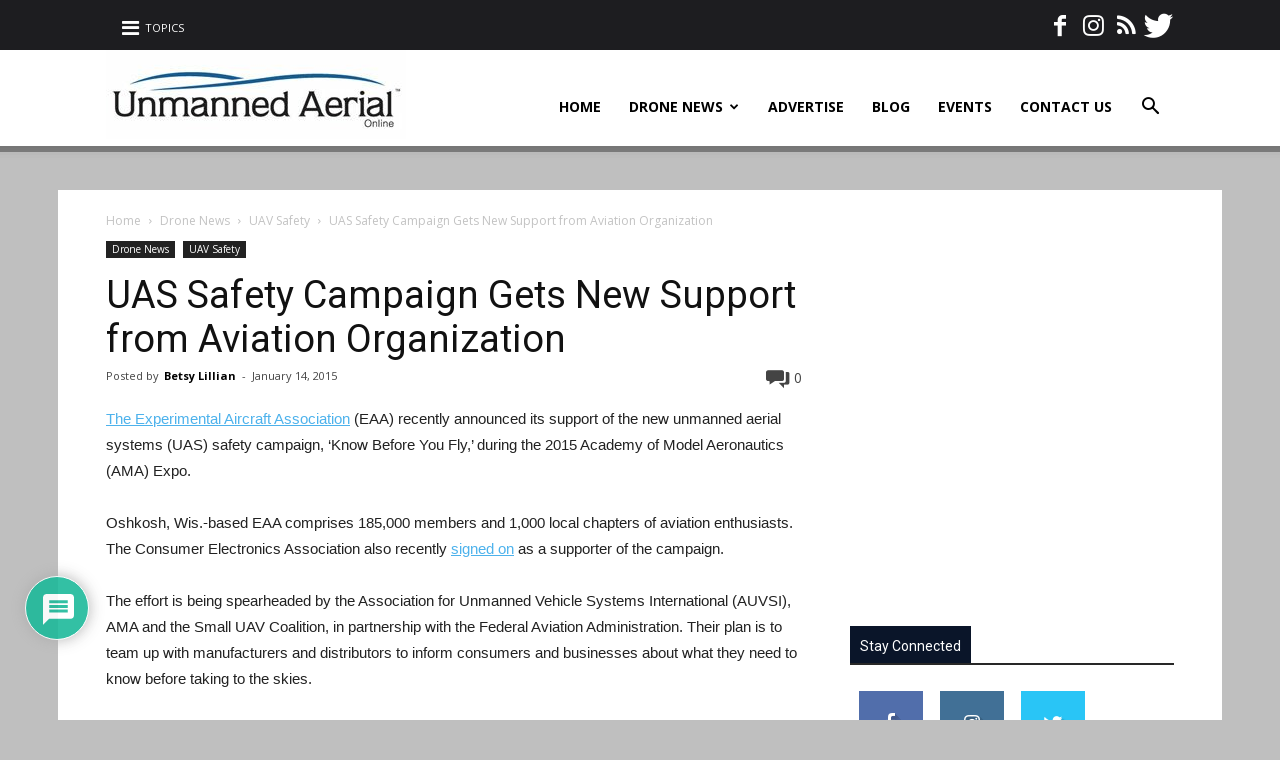

--- FILE ---
content_type: text/html; charset=utf-8
request_url: https://unmanned-aerial.com/uas-safety-campaign-gets-new-support-from-aviation-organization
body_size: 28974
content:
<!DOCTYPE html>
<html lang="en-US" xmlns:fb="https://www.facebook.com/2008/fbml" xmlns:addthis="https://www.addthis.com/help/api-spec">
<head>
  <meta charset="utf-8">
  <link rel="stylesheet" href="/wp-content/cache/minify/55227.default.include.40e463.css" media="all">
  <script defer src="/wp-content/cache/minify/55227.default.include.1812b4.js"></script>
  <title>UAS Safety Campaign Gets New Support from Aviation Organization - Unmanned Aerial</title>
  <meta name="viewport" content="width=device-width, initial-scale=1.0">
  <script type="text/javascript">
  function ctSetCookie(c_name,value,def_value){document.cookie=c_name+'='+escape(value)+'; path=/';}ctSetCookie('ct_checkjs','be5129aecb13fb432c8e86aeb848b2ff6dd18e868954d1a4c126673f17de2a3a','0');
  </script>
  <meta name="bingbot" content="index, follow, max-snippet:-1, max-image-preview:large, max-video-preview:-1">
  <link rel="canonical" href="https://unmanned-aerial.com/uas-safety-campaign-gets-new-support-from-aviation-organization">
  <meta property="og:locale" content="en_US">
  <meta property="og:type" content="article">
  <meta property="og:title" content="UAS Safety Campaign Gets New Support from Aviation Organization - Unmanned Aerial">
  <meta property="og:description" content="The Experimental Aircraft Association (EAA) recently announced its support of the new unmanned aerial systems (UAS) safety campaign, ‘Know Before You Fly,’ during the 2015 Academy of Model Aeronautics (AMA) Expo. Oshkosh, Wis.-based EAA comprises 185,000 members and 1,000 local chapters of aviation enthusiasts. The Consumer Electronics Association also recently signed on as a supporter […]">
  <meta property="og:url" content="https://unmanned-aerial.com/uas-safety-campaign-gets-new-support-from-aviation-organization">
  <meta property="og:site_name" content="Unmanned Aerial">
  <meta property="article:publisher" content="http://www.facebook.com/UnmannedAerial">
  <meta property="article:published_time" content="2015-01-14T12:19:10+00:00">
  <meta property="article:modified_time" content="-0001-11-30T00:00:00+00:00">
  <meta name="twitter:card" content="summary">
  <meta name="twitter:creator" content="@UAOnews">
  <meta name="twitter:site" content="@UAOnews">
  <script type="application/ld+json" class="yoast-schema-graph">
  {"@context":"https://schema.org","@graph":[{"@type":"Organization","@id":"https://unmanned-aerial.com/#organization","name":"Unmanned Aerial","url":"https://unmanned-aerial.com/","sameAs":["http://www.facebook.com/UnmannedAerial","https://twitter.com/UAOnews"],"logo":{"@type":"ImageObject","@id":"https://unmanned-aerial.com/#logo","inLanguage":"en-US","url":"https://unmanned-aerial.com/wp-content/uploads/2015/09/UAO_Logo_Final1.png","width":375,"height":74,"caption":"Unmanned Aerial"},"image":{"@id":"https://unmanned-aerial.com/#logo"}},{"@type":"WebSite","@id":"https://unmanned-aerial.com/#website","url":"https://unmanned-aerial.com/","name":"Unmanned Aerial","description":"The web\u2019s destination for news, analysis and thought leadership about the burgeoning commercial and civil unmanned aerial vehicle sector.","publisher":{"@id":"https://unmanned-aerial.com/#organization"},"potentialAction":[{"@type":"SearchAction","target":"https://unmanned-aerial.com/?s={search_term_string}","query-input":"required name=search_term_string"}],"inLanguage":"en-US"},{"@type":"WebPage","@id":"https://unmanned-aerial.com/uas-safety-campaign-gets-new-support-from-aviation-organization#webpage","url":"https://unmanned-aerial.com/uas-safety-campaign-gets-new-support-from-aviation-organization","name":"UAS Safety Campaign Gets New Support from Aviation Organization - Unmanned Aerial","isPartOf":{"@id":"https://unmanned-aerial.com/#website"},"datePublished":"2015-01-14T12:19:10+00:00","dateModified":"-0001-11-30T00:00:00+00:00","inLanguage":"en-US","potentialAction":[{"@type":"ReadAction","target":["https://unmanned-aerial.com/uas-safety-campaign-gets-new-support-from-aviation-organization"]}]},{"@type":"Article","@id":"https://unmanned-aerial.com/uas-safety-campaign-gets-new-support-from-aviation-organization#article","isPartOf":{"@id":"https://unmanned-aerial.com/uas-safety-campaign-gets-new-support-from-aviation-organization#webpage"},"author":{"@id":"https://unmanned-aerial.com/#/schema/person/e943121d0726f62919b61477bb3e467c"},"headline":"UAS Safety Campaign Gets New Support from Aviation Organization","datePublished":"2015-01-14T12:19:10+00:00","dateModified":"-0001-11-30T00:00:00+00:00","commentCount":0,"mainEntityOfPage":{"@id":"https://unmanned-aerial.com/uas-safety-campaign-gets-new-support-from-aviation-organization#webpage"},"publisher":{"@id":"https://unmanned-aerial.com/#organization"},"keywords":"aviation,campaign,from,gets,safety,support","articleSection":"UAV Safety","inLanguage":"en-US","potentialAction":[{"@type":"CommentAction","name":"Comment","target":["https://unmanned-aerial.com/uas-safety-campaign-gets-new-support-from-aviation-organization#respond"]}]},{"@type":["Person"],"@id":"https://unmanned-aerial.com/#/schema/person/e943121d0726f62919b61477bb3e467c","name":"Betsy Lillian","image":{"@type":"ImageObject","@id":"https://unmanned-aerial.com/#personlogo","inLanguage":"en-US","url":"https://secure.gravatar.com/avatar/b8de9437905d7e746cccd2d3a67d4d94?s=96&d=mm&r=g","caption":"Betsy Lillian"},"description":"Betsy Lillian has served as the editor of Unmanned Aerial Online since 2014. She is also the editor of sister publications NGT News, North American Windpower and Solar Industry."}]}
  </script>
  <link rel="dns-prefetch" href="//fonts.googleapis.com">
  <link rel="alternate" type="application/rss+xml" title="Unmanned Aerial » Feed" href="/feed">
  <link rel="alternate" type="application/rss+xml" title="Unmanned Aerial » Comments Feed" href="/comments/feed">
  <link rel="alternate" type="text/calendar" title="Unmanned Aerial » iCal Feed" href="/events/?ical=1">
  <link rel="alternate" type="application/rss+xml" title="Unmanned Aerial » UAS Safety Campaign Gets New Support from Aviation Organization Comments Feed" href="/uas-safety-campaign-gets-new-support-from-aviation-organization/feed">
  <link rel="stylesheet" id="sb_instagram_styles-css" href="/wp-content/plugins/instagram-feed/css/sb-instagram-2-2.min.css" type="text/css" media="all">
  <link rel="stylesheet" id="tribe-common-skeleton-style-css" href="/wp-content/plugins/the-events-calendar/common/src/resources/css/common-skeleton.min.css" type="text/css" media="all">
  <link rel="stylesheet" id="tribe-tooltip-css" href="/wp-content/plugins/the-events-calendar/common/src/resources/css/tooltip.min.css" type="text/css" media="all">
  <link rel="stylesheet" id="wp-block-library-css" href="/wp-includes/css/dist/block-library/style.min.css" type="text/css" media="all">
  <link rel="stylesheet" id="wbcr-comments-plus-url-span-css" href="/wp-content/plugins/clearfy/components/comments-plus/assets/css/url-span.css" type="text/css" media="all">
  <link rel="stylesheet" id="wpdiscuz-frontend-css-css" href="/wp-content/plugins/wpdiscuz/themes/default/style.css" type="text/css" media="all">
  <style id="wpdiscuz-frontend-css-inline-css" type="text/css">
  #wpdcom .wpd-blog-administrator .wpd-comment-label{color:#fff;background-color:#005494;border:none}#wpdcom .wpd-blog-administrator .wpd-comment-author, #wpdcom .wpd-blog-administrator .wpd-comment-author
  a{color:#005494}#wpdcom.wpd-layout-1 .wpd-comment .wpd-blog-administrator .wpd-avatar
  img{border-color:#005494}#wpdcom.wpd-layout-2 .wpd-comment.wpd-reply .wpd-comment-wrap.wpd-blog-administrator{border-left:3px solid #005494}#wpdcom.wpd-layout-2 .wpd-comment .wpd-blog-administrator .wpd-avatar
  img{border-bottom-color:#005494}#wpdcom.wpd-layout-3 .wpd-blog-administrator .wpd-comment-subheader{border-top:1px dashed #005494}#wpdcom.wpd-layout-3 .wpd-reply .wpd-blog-administrator .wpd-comment-right{border-left:1px solid #005494}#wpdcom .wpd-blog-editor .wpd-comment-label{color:#fff;background-color:#005494;border:none}#wpdcom .wpd-blog-editor .wpd-comment-author, #wpdcom .wpd-blog-editor .wpd-comment-author
  a{color:#005494}#wpdcom.wpd-layout-1 .wpd-comment .wpd-blog-editor .wpd-avatar
  img{border-color:#005494}#wpdcom.wpd-layout-2 .wpd-comment.wpd-reply .wpd-comment-wrap.wpd-blog-editor{border-left:3px solid #005494}#wpdcom.wpd-layout-2 .wpd-comment .wpd-blog-editor .wpd-avatar
  img{border-bottom-color:#005494}#wpdcom.wpd-layout-3 .wpd-blog-editor .wpd-comment-subheader{border-top:1px dashed #005494}#wpdcom.wpd-layout-3 .wpd-reply .wpd-blog-editor .wpd-comment-right{border-left:1px solid #005494}#wpdcom .wpd-blog-author .wpd-comment-label{color:#fff;background-color:#005494;border:none}#wpdcom .wpd-blog-author .wpd-comment-author, #wpdcom .wpd-blog-author .wpd-comment-author
  a{color:#005494}#wpdcom.wpd-layout-1 .wpd-comment .wpd-blog-author .wpd-avatar
  img{border-color:#005494}#wpdcom.wpd-layout-2 .wpd-comment .wpd-blog-author .wpd-avatar
  img{border-bottom-color:#005494}#wpdcom.wpd-layout-3 .wpd-blog-author .wpd-comment-subheader{border-top:1px dashed #005494}#wpdcom.wpd-layout-3 .wpd-reply .wpd-blog-author .wpd-comment-right{border-left:1px solid #005494}#wpdcom .wpd-blog-contributor .wpd-comment-label{color:#fff;background-color:#005494;border:none}#wpdcom .wpd-blog-contributor .wpd-comment-author, #wpdcom .wpd-blog-contributor .wpd-comment-author
  a{color:#005494}#wpdcom.wpd-layout-1 .wpd-comment .wpd-blog-contributor .wpd-avatar
  img{border-color:#005494}#wpdcom.wpd-layout-2 .wpd-comment .wpd-blog-contributor .wpd-avatar
  img{border-bottom-color:#005494}#wpdcom.wpd-layout-3 .wpd-blog-contributor .wpd-comment-subheader{border-top:1px dashed #005494}#wpdcom.wpd-layout-3 .wpd-reply .wpd-blog-contributor .wpd-comment-right{border-left:1px solid #005494}#wpdcom .wpd-blog-subscriber .wpd-comment-label{color:#fff;background-color:#005494;border:none}#wpdcom .wpd-blog-subscriber .wpd-comment-author, #wpdcom .wpd-blog-subscriber .wpd-comment-author
  a{color:#005494}#wpdcom.wpd-layout-2 .wpd-comment .wpd-blog-subscriber .wpd-avatar
  img{border-bottom-color:#005494}#wpdcom.wpd-layout-3 .wpd-blog-subscriber .wpd-comment-subheader{border-top:1px dashed #005494}#wpdcom .wpd-blog-post_author .wpd-comment-label{color:#fff;background-color:#005494;border:none}#wpdcom .wpd-blog-post_author .wpd-comment-author, #wpdcom .wpd-blog-post_author .wpd-comment-author
  a{color:#005494}#wpdcom .wpd-blog-post_author .wpd-avatar
  img{border-color:#005494}#wpdcom.wpd-layout-1 .wpd-comment .wpd-blog-post_author .wpd-avatar
  img{border-color:#005494}#wpdcom.wpd-layout-2 .wpd-comment.wpd-reply .wpd-comment-wrap.wpd-blog-post_author{border-left:3px solid #005494}#wpdcom.wpd-layout-2 .wpd-comment .wpd-blog-post_author .wpd-avatar
  img{border-bottom-color:#005494}#wpdcom.wpd-layout-3 .wpd-blog-post_author .wpd-comment-subheader{border-top:1px dashed #005494}#wpdcom.wpd-layout-3 .wpd-reply .wpd-blog-post_author .wpd-comment-right{border-left:1px solid #005494}#wpdcom .wpd-blog-guest .wpd-comment-label{color:#fff;background-color:#005494;border:none}#wpdcom .wpd-blog-guest .wpd-comment-author, #wpdcom .wpd-blog-guest .wpd-comment-author
  a{color:#005494}#wpdcom.wpd-layout-3 .wpd-blog-guest .wpd-comment-subheader{border-top:1px dashed #005494}#wpdcom .wpd-blog-wpseo_manager .wpd-comment-label{color:#fff;background-color:#00B38F;border:none}#wpdcom .wpd-blog-wpseo_manager .wpd-comment-author, #wpdcom .wpd-blog-wpseo_manager .wpd-comment-author
  a{color:#00B38F}#wpdcom.wpd-layout-1 .wpd-comment .wpd-blog-wpseo_manager .wpd-avatar
  img{border-color:#00B38F}#wpdcom.wpd-layout-2 .wpd-comment .wpd-blog-wpseo_manager .wpd-avatar
  img{border-bottom-color:#00B38F}#wpdcom.wpd-layout-3 .wpd-blog-wpseo_manager .wpd-comment-subheader{border-top:1px dashed #00B38F}#wpdcom.wpd-layout-3 .wpd-reply .wpd-blog-wpseo_manager .wpd-comment-right{border-left:1px solid #00B38F}#wpdcom .wpd-blog-wpseo_editor .wpd-comment-label{color:#fff;background-color:#00B38F;border:none}#wpdcom .wpd-blog-wpseo_editor .wpd-comment-author, #wpdcom .wpd-blog-wpseo_editor .wpd-comment-author
  a{color:#00B38F}#wpdcom.wpd-layout-1 .wpd-comment .wpd-blog-wpseo_editor .wpd-avatar
  img{border-color:#00B38F}#wpdcom.wpd-layout-2 .wpd-comment .wpd-blog-wpseo_editor .wpd-avatar
  img{border-bottom-color:#00B38F}#wpdcom.wpd-layout-3 .wpd-blog-wpseo_editor .wpd-comment-subheader{border-top:1px dashed #00B38F}#wpdcom.wpd-layout-3 .wpd-reply .wpd-blog-wpseo_editor .wpd-comment-right{border-left:1px solid #00B38F}#wpdcom .wpd-thread-head .wpd-thread-info{border-bottom:2px solid #005494}#wpdcom .wpd-thread-head .wpd-thread-info.wpd-reviews-tab
  svg{fill:#005494}#wpdcom .wpd-thread-head .wpdiscuz-user-settings{border-bottom:2px solid #005494}#wpdcom .wpd-thread-head .wpdiscuz-user-settings:hover{color:#005494}#wpdcom .wpd-comment .wpd-follow-link:hover{color:#005494}#wpdcom .wpd-comment-status .wpd-sticky{color:#005494}#wpdcom .wpd-thread-filter .wpdf-active{color:#005494;border-bottom-color:#005494}#wpdcom .wpd-comment-info-bar{border:1px
  dashed #37a;background:#e6eef5}#wpdcom .wpd-comment-info-bar .wpd-current-view
  i{color:#005494}#wpdcom .wpd-filter-view-all:hover{background:#005494}#wpdcom .wpdiscuz-item .wpdiscuz-rating>label{color:#DDD}#wpdcom .wpdiscuz-item .wpdiscuz-rating:not(:checked)>label:hover,.wpdiscuz-rating:not(:checked)>label:hover~label{}#wpdcom .wpdiscuz-item .wpdiscuz-rating > input ~ label:hover,
  #wpdcom .wpdiscuz-item .wpdiscuz-rating > input:not(:checked) ~ label:hover ~ label,
  #wpdcom .wpdiscuz-item .wpdiscuz-rating>input:not(:checked)~label:hover~label{color:#FFED85}#wpdcom .wpdiscuz-item .wpdiscuz-rating > input:checked ~ label:hover,
  #wpdcom .wpdiscuz-item .wpdiscuz-rating > input:checked ~ label:hover,
  #wpdcom .wpdiscuz-item .wpdiscuz-rating > label:hover ~ input:checked ~ label,
  #wpdcom .wpdiscuz-item .wpdiscuz-rating > input:checked + label:hover ~ label,
  #wpdcom .wpdiscuz-item .wpdiscuz-rating > input:checked ~ label:hover ~ label, .wpd-custom-field .wcf-active-star,
  #wpdcom .wpdiscuz-item .wpdiscuz-rating>input:checked~label{color:#FFD700}#wpdcom .wpd-comment .wpd-follow-active{color:#ff7a00}#wpdcom .page-numbers{color:#555;border:#555 1px solid}#wpdcom
  span.current{background:#555}#wpdcom.wpd-layout-1 .wpd-new-loaded-comment>.wpd-comment-wrap>.wpd-comment-right{background:#FFFAD6}#wpdcom.wpd-layout-2 .wpd-new-loaded-comment.wpd-comment>.wpd-comment-wrap>.wpd-comment-right{background:#FFFAD6}#wpdcom.wpd-layout-2 .wpd-new-loaded-comment.wpd-comment.wpd-reply>.wpd-comment-wrap>.wpd-comment-right{background:transparent}#wpdcom.wpd-layout-2 .wpd-new-loaded-comment.wpd-comment.wpd-reply>.wpd-comment-wrap{background:#FFFAD6}#wpdcom.wpd-layout-3 .wpd-new-loaded-comment.wpd-comment>.wpd-comment-wrap>.wpd-comment-right{background:#FFFAD6}#wpdcom .wpd-follow:hover i, #wpdcom .wpd-unfollow:hover i, #wpdcom .wpd-comment .wpd-follow-active:hover
  i{color:#005494}#wpdcom .wpdiscuz-readmore{cursor:pointer;color:#005494}.wpd-custom-field .wcf-pasiv-star, #wpcomm .wpdiscuz-item .wpdiscuz-rating>label{color:#DDD}.wpd-wrapper .wpd-list-item.wpd-active{border-top:3px solid #005494}#wpdcom.wpd-layout-2 .wpd-comment.wpd-reply.wpd-unapproved-comment .wpd-comment-wrap{border-left:3px solid #FFFAD6}#wpdcom.wpd-layout-3 .wpd-comment.wpd-reply.wpd-unapproved-comment .wpd-comment-right{border-left:1px solid #FFFAD6}#wpdcom .wpd-prim-button{background-color:#555;color:#FFF}#wpdcom .wpd_label__check i.wpdicon-on{color:#555;border:1px
  solid #aaa}#wpd-bubble-wrapper #wpd-bubble-all-comments-count{color:#1DB99A}#wpd-bubble-wrapper>div{background-color:#1DB99A}#wpd-bubble-wrapper > #wpd-bubble #wpd-bubble-add-message{background-color:#1DB99A}#wpd-bubble-wrapper > #wpd-bubble #wpd-bubble-add-message::before{border-right-color:#1DB99A}#wpd-bubble-wrapper.wpd-right-corner > #wpd-bubble #wpd-bubble-add-message::before{border-left-color:#1DB99A}.wpd-inline-icon-wrapper path.wpd-inline-icon-first{fill:#1DB99A}.wpd-inline-icon-count{background-color:#1DB99A}.wpd-inline-icon-count::before{border-right-color:#1DB99A}.wpd-inline-form-wrapper::before{border-bottom-color:#1DB99A}.wpd-inline-form-question{background-color:#1DB99A}.wpd-inline-form{background-color:#1DB99A}.wpd-last-inline-comments-wrapper{border-color:#1DB99A}.wpd-last-inline-comments-wrapper::before{border-bottom-color:#1DB99A}.wpd-last-inline-comments-wrapper .wpd-view-all-inline-comments{background:#1DB99A}.wpd-last-inline-comments-wrapper .wpd-view-all-inline-comments:hover,.wpd-last-inline-comments-wrapper .wpd-view-all-inline-comments:active,.wpd-last-inline-comments-wrapper .wpd-view-all-inline-comments:focus{background-color:#1DB99A}#wpdcom .ql-snow .ql-tooltip[data-mode="link"]::before{content:"Enter link:"}#wpdcom .ql-snow .ql-tooltip.ql-editing a.ql-action::after{content:"Save"}.comments-area{width:auto}.wc-comment-label{display:none !important}
  </style>
  <link rel="stylesheet" id="wpdiscuz-combo-css-css" href="/wp-content/plugins/wpdiscuz/assets/css/wpdiscuz-combo.min.css" type="text/css" media="all">
  <link rel="stylesheet" id="wordpress-popular-posts-css-css" href="/wp-content/plugins/wordpress-popular-posts/assets/css/wpp.css" type="text/css" media="all">
  <link rel="stylesheet" id="td-plugin-multi-purpose-css" href="/wp-content/plugins/td-composer/td-multi-purpose/style.css" type="text/css" media="all">
  <link rel="stylesheet" id="google-fonts-style-css" href="https://fonts.googleapis.com/css?family=Open+Sans%3A300italic%2C400%2C400italic%2C600%2C600italic%2C700%7CRoboto%3A300%2C400%2C400italic%2C500%2C500italic%2C700%2C900" type="text/css" media="all">
  <link rel="stylesheet" id="addthis_all_pages-css" href="/wp-content/plugins/addthis-all/frontend/build/addthis_wordpress_public.min.css" type="text/css" media="all">
  <link rel="stylesheet" id="shiftnav-font-awesome-css" href="/wp-content/plugins/shiftnav-responsive-mobile-menu/assets/css/fontawesome/css/font-awesome.min.css" type="text/css" media="all">
  <link rel="stylesheet" id="tdb_front_style-css" href="/wp-content/plugins/td-cloud-library/assets/css/tdb_less_front.css" type="text/css" media="all">
  <script type="text/javascript" src="/wp-includes/js/jquery/jquery.js"></script>
  <script type="text/javascript">
  var ctPublic={"_ajax_nonce":"73b127eabe","_ajax_url":"https:\/\/unmanned-aerial.com\/wp-admin\/admin-ajax.php"};
  </script>
  <script type="text/javascript" src="/wp-content/plugins/cleantalk-spam-protect/js/apbct-public.min.js"></script>
  <script type="text/javascript">
  var ctNocache={"ajaxurl":"https:\/\/unmanned-aerial.com\/wp-admin\/admin-ajax.php","info_flag":"","set_cookies_flag":"","blog_home":"https:\/\/unmanned-aerial.com\/"};
  </script>
  <script type="text/javascript" src="/wp-content/plugins/cleantalk-spam-protect/js/cleantalk_nocache.min.js"></script>
  <script type="text/javascript">
  var wpp_params={"sampling_active":"1","sampling_rate":"100","ajax_url":"https:\/\/unmanned-aerial.com\/wp-json\/wordpress-popular-posts\/v1\/popular-posts","ID":"816","token":"5e045f03ce","debug":""};
  </script>
  <script type="text/javascript" src="/wp-content/plugins/wordpress-popular-posts/assets/js/wpp-5.0.0.min.js"></script>
  <link rel="https://api.w.org/" href="/wp-json/">
  <link rel="alternate" type="application/json+oembed" href="/wp-json/oembed/1.0/embed?url=https%3A%2F%2Funmanned-aerial.com%2Fuas-safety-campaign-gets-new-support-from-aviation-organization">
  <link rel="alternate" type="text/xml+oembed" href="/wp-json/oembed/1.0/embed?url=https%3A%2F%2Funmanned-aerial.com%2Fuas-safety-campaign-gets-new-support-from-aviation-organization&format=xml">
  <style type="text/css" id="shiftnav-dynamic-css">
  #shiftnav-toggle-main{color:#ee2}.shiftnav:after{-webkit-box-shadow:0 0 0px rgba(0,0,0,0);-moz-box-shadow:0 0 10px rgba(0,0,0,0);-ms-box-shadow:0 0 0px rgba(0,0,0,0);-o-box-shadow:0 0 0px rgba(0,0,0,0);box-shadow:0 0 0px rgba(0,0,0,0)}.shiftnav ::-webkit-scrollbar{display:none}.shiftnav.shiftnav-nojs.shiftnav-skin-standard-dark ul.shiftnav-menu li.menu-item > .shiftnav-target:hover, .shiftnav.shiftnav-skin-standard-dark ul.shiftnav-menu li.menu-item.shiftnav-active > .shiftnav-target, .shiftnav.shiftnav-skin-standard-dark ul.shiftnav-menu li.menu-item.shiftnav-in-transition > .shiftnav-target, .shiftnav.shiftnav-skin-standard-dark ul.shiftnav-menu li.menu-item.current-menu-item > .shiftnav-target, .shiftnav.shiftnav-skin-standard-dark ul.shiftnav-menu > li.shiftnav-sub-accordion.current-menu-ancestor > .shiftnav-target, .shiftnav.shiftnav-skin-standard-dark ul.shiftnav-menu > li.shiftnav-sub-shift.current-menu-ancestor > .shiftnav-target, .shiftnav.shiftnav-skin-standard-dark ul.shiftnav-menu.shiftnav-active-highlight li.menu-item > .shiftnav-target:active, .shiftnav.shiftnav-skin-standard-dark ul.shiftnav-menu.shiftnav-active-on-hover li.menu-item>.shiftnav-target:hover{background:#d33 none repeat scroll 0 0;border-bottom-color:rgba(0,0,0,0.8);border-top-color:rgba(255,255,255,0.4);color:#eee}.shiftnav-toggle-button{display:inline-block;padding:0;background:transparent;color:inherit}.shiftnav-toggle-button:hover{display:inline-block;padding:0;background:transparent;color:inherit}.shiftnav-toggle-button
  .fa{font-size:20px;position:relative;bottom:-3px;padding:10px
  0px}.shiftnav ul.shiftnav-menu.shiftnav-targets-large li.menu-item>.shiftnav-target{padding-top:10px!important;padding-bottom:12px!important;font-family:'Open Sans',arial,sans-serif;font-weight:bold}.shiftnav .shiftnav-panel-close{background:rgba(221, 51, 51, 1) none repeat scroll 0 0;cursor:pointer;display:block;font-size:24px;padding:10px
  20px;position:absolute;right:0;z-index:20}
  </style>
  <meta name="tec-api-version" content="v1">
  <meta name="tec-api-origin" content="https://unmanned-aerial.com">
  <link rel="https://theeventscalendar.com/" href="/wp-json/tribe/events/v1/">
  <meta http-equiv="Content-Security-Policy" content="upgrade-insecure-requests">
  <script>
  window.tdwGlobal={"adminUrl":"https:\/\/unmanned-aerial.com\/wp-admin\/","wpRestNonce":"5e045f03ce","wpRestUrl":"https:\/\/unmanned-aerial.com\/wp-json\/","permalinkStructure":"\/%postname%"};
  </script>
  <script>
  var tdBlocksArray=[];function tdBlock(){this.id='';this.block_type=1;this.atts='';this.td_column_number='';this.td_current_page=1;this.post_count=0;this.found_posts=0;this.max_num_pages=0;this.td_filter_value='';this.is_ajax_running=false;this.td_user_action='';this.header_color='';this.ajax_pagination_infinite_stop='';}
  (function(){var htmlTag=document.getElementsByTagName("html")[0];if(navigator.userAgent.indexOf("MSIE 10.0")>-1){htmlTag.className+=' ie10';}
  if(!!navigator.userAgent.match(/Trident.*rv\:11\./)){htmlTag.className+=' ie11';}
  if(navigator.userAgent.indexOf("Edge")>-1){htmlTag.className+=' ieEdge';}
  if(/(iPad|iPhone|iPod)/g.test(navigator.userAgent)){htmlTag.className+=' td-md-is-ios';}
  var user_agent=navigator.userAgent.toLowerCase();if(user_agent.indexOf("android")>-1){htmlTag.className+=' td-md-is-android';}
  if(-1!==navigator.userAgent.indexOf('Mac OS X')){htmlTag.className+=' td-md-is-os-x';}
  if(/chrom(e|ium)/.test(navigator.userAgent.toLowerCase())){htmlTag.className+=' td-md-is-chrome';}
  if(-1!==navigator.userAgent.indexOf('Firefox')){htmlTag.className+=' td-md-is-firefox';}
  if(-1!==navigator.userAgent.indexOf('Safari')&&-1===navigator.userAgent.indexOf('Chrome')){htmlTag.className+=' td-md-is-safari';}
  if(-1!==navigator.userAgent.indexOf('IEMobile')){htmlTag.className+=' td-md-is-iemobile';}})();var tdLocalCache={};(function(){"use strict";tdLocalCache={data:{},remove:function(resource_id){delete tdLocalCache.data[resource_id];},exist:function(resource_id){return tdLocalCache.data.hasOwnProperty(resource_id)&&tdLocalCache.data[resource_id]!==null;},get:function(resource_id){return tdLocalCache.data[resource_id];},set:function(resource_id,cachedData){tdLocalCache.remove(resource_id);tdLocalCache.data[resource_id]=cachedData;}};})();var td_viewport_interval_list=[{"limitBottom":767,"sidebarWidth":228},{"limitBottom":1018,"sidebarWidth":300},{"limitBottom":1140,"sidebarWidth":324}];var tds_general_modal_image="yes";var td_ajax_url="https:\/\/unmanned-aerial.com\/wp-admin\/admin-ajax.php?td_theme_name=Newspaper&v=9.2.2";var td_get_template_directory_uri="https:\/\/unmanned-aerial.com\/wp-content\/themes\/Newspaper";var tds_snap_menu="snap";var tds_logo_on_sticky="show_header_logo";var tds_header_style="7";var td_please_wait="Please wait...";var td_email_user_pass_incorrect="User or password incorrect!";var td_email_user_incorrect="Email or username incorrect!";var td_email_incorrect="Email incorrect!";var tds_more_articles_on_post_enable="";var tds_more_articles_on_post_time_to_wait="";var tds_more_articles_on_post_pages_distance_from_top=0;var tds_theme_color_site_wide="#282828";var tds_smart_sidebar="enabled";var tdThemeName="Newspaper";var td_magnific_popup_translation_tPrev="Previous (Left arrow key)";var td_magnific_popup_translation_tNext="Next (Right arrow key)";var td_magnific_popup_translation_tCounter="%curr% of %total%";var td_magnific_popup_translation_ajax_tError="The content from %url% could not be loaded.";var td_magnific_popup_translation_image_tError="The image #%curr% could not be loaded.";var tdsDateFormat="l, F j, Y";var tdDateNamesI18n={"month_names":["January","February","March","April","May","June","July","August","September","October","November","December"],"month_names_short":["Jan","Feb","Mar","Apr","May","Jun","Jul","Aug","Sep","Oct","Nov","Dec"],"day_names":["Sunday","Monday","Tuesday","Wednesday","Thursday","Friday","Saturday"],"day_names_short":["Sun","Mon","Tue","Wed","Thu","Fri","Sat"]};var td_ad_background_click_link="";var td_ad_background_click_target="";
  </script>
  <script type="application/ld+json">
  {"@context":"http://schema.org","@type":"BreadcrumbList","itemListElement":[{"@type":"ListItem","position":1,"item":{"@type":"WebSite","@id":"https://unmanned-aerial.com/","name":"Home"}},{"@type":"ListItem","position":2,"item":{"@type":"WebPage","@id":"https://unmanned-aerial.com/category/drone-news","name":"Drone News"}},{"@type":"ListItem","position":3,"item":{"@type":"WebPage","@id":"https://unmanned-aerial.com/category/drone-news/uav-safety","name":"UAV Safety"}},{"@type":"ListItem","position":4,"item":{"@type":"WebPage","@id":"https://unmanned-aerial.com/uas-safety-campaign-gets-new-support-from-aviation-organization","name":"UAS Safety Campaign Gets New Support from Aviation Organization"}}]}
  </script>
  <style>
  .tdm-menu-active-style3 .tdm-header.td-header-wrap .sf-menu > .current-category-ancestor > a,
  .tdm-menu-active-style3 .tdm-header.td-header-wrap .sf-menu > .current-menu-ancestor > a,
  .tdm-menu-active-style3 .tdm-header.td-header-wrap .sf-menu > .current-menu-item > a,
  .tdm-menu-active-style3 .tdm-header.td-header-wrap .sf-menu > .sfHover > a,
  .tdm-menu-active-style3 .tdm-header.td-header-wrap .sf-menu > li > a:hover,
  .tdm_block_column_content:hover .tdm-col-content-title-url .tdm-title,
  .tds-button2 .tdm-btn-text,
  .tds-button2 i,
  .tds-button5:hover .tdm-btn-text,
  .tds-button5:hover i,
  .tds-button6 .tdm-btn-text,
  .tds-button6 i,
  .tdm_block_list .tdm-list-item i,
  .tdm_block_pricing .tdm-pricing-feature i,
  .tdm-social-item
  i{color:#282828}.tdm-menu-active-style5 .td-header-menu-wrap .sf-menu > .current-menu-item > a,
  .tdm-menu-active-style5 .td-header-menu-wrap .sf-menu > .current-menu-ancestor > a,
  .tdm-menu-active-style5 .td-header-menu-wrap .sf-menu > .current-category-ancestor > a,
  .tdm-menu-active-style5 .td-header-menu-wrap .sf-menu > li > a:hover,
  .tdm-menu-active-style5 .td-header-menu-wrap .sf-menu > .sfHover > a,
  .tds-button1,
  .tds-button6:after,
  .tds-title2 .tdm-title-line:after,
  .tds-title3 .tdm-title-line:after,
  .tdm_block_pricing.tdm-pricing-featured:before,
  .tdm_block_pricing.tds_pricing2_block.tdm-pricing-featured .tdm-pricing-header,
  .tds-progress-bar1 .tdm-progress-bar:after,
  .tds-progress-bar2 .tdm-progress-bar:after,
  .tds-social3 .tdm-social-item{background-color:#282828}.tdm-menu-active-style4 .tdm-header .sf-menu > .current-menu-item > a,
  .tdm-menu-active-style4 .tdm-header .sf-menu > .current-menu-ancestor > a,
  .tdm-menu-active-style4 .tdm-header .sf-menu > .current-category-ancestor > a,
  .tdm-menu-active-style4 .tdm-header .sf-menu > li > a:hover,
  .tdm-menu-active-style4 .tdm-header .sf-menu > .sfHover > a,
  .tds-button2:before,
  .tds-button6:before,
  .tds-progress-bar3 .tdm-progress-bar:after{border-color:#282828}.tdm-btn-style1{background-color:#282828}.tdm-btn-style2:before{border-color:#282828}.tdm-btn-style2{color:#282828}.tdm-btn-style3{-webkit-box-shadow:0 2px 16px #282828;-moz-box-shadow:0 2px 16px #282828;box-shadow:0 2px 16px #282828}.tdm-btn-style3:hover{-webkit-box-shadow:0 4px 26px #282828;-moz-box-shadow:0 4px 26px #282828;box-shadow:0 4px 26px #282828}.tdm-header-style-1.td-header-wrap .td-header-top-menu-full,
  .tdm-header-style-1.td-header-wrap .top-header-menu .sub-menu,
  .tdm-header-style-2.td-header-wrap .td-header-top-menu-full,
  .tdm-header-style-2.td-header-wrap .top-header-menu .sub-menu,
  .tdm-header-style-3.td-header-wrap .td-header-top-menu-full,
  .tdm-header-style-3.td-header-wrap .top-header-menu .sub-menu{background-color:#1d1d20}
  </style>
  <style type="text/css" media="screen">
  #menu-main-header-menu-1 .td-post-category{display:none !important}.td-post-category{text-transform:none !important}.tml-profile .tml-form-table table,
  .tml-profile .tml-form-table th,
  .tml-profile .tml-form-table
  td{border:none}.tml-profile .tml-display-name-wrap,
  .tml-profile .tml-user-admin-bar-front-wrap{display:none}.popular-posts .block-title
  span{background-color:#0a1529 !important;color:#fff;padding-bottom:8px !important;padding-left:10px !important;padding-right:10px !important;padding-top:12px !important;margin-top:20px}.popular-posts li
  a{box-sizing:border-box;color:#000;display:block;font-family:"Helvetica Neue",Helvetica,Arial,sans-serif;font-size:16px;font-weight:bold;line-height:24px;border-bottom:1px solid #dedede;margin:0px
  0px 12px 0px;padding:5px
  0px;-webkit-margin-after:12px;-webkit-margin-before:0px;-webkit-margin-end:0px;-webkit-margin-start:0px}@media (max-width: 767px){.top_grid
  .td_block_wrap.td_block_big_grid_fl_9{padding-top:0 !important;margin-top:0 !important}}@media (min-width: 1024px){#home_custom_ad_1,#home_custom_ad_5{margin:0px
  -50px !important}}@media (max-width: 1018px){#home_custom_ad_1,#home_custom_ad_5{background:#fff !important;border-top:1px solid #ddd;border-bottom:1px solid #ddd}}.td-block-title-wrap .block-title>span{background-color:#0a1529 !important;color:#fff;padding-bottom:8px !important;padding-left:10px !important;padding-right:10px !important;padding-top:12px !important}.td_block_social_counter .block-title>span{background-color:#0a1529 !important;color:#fff;padding-bottom:8px !important;padding-left:10px !important;padding-right:10px !important;padding-top:12px !important}.td-related-title.td-block-title .td-related-left.td-cur-simple-item{background-color:#0a1529 !important;color:#fff;padding-bottom:8px !important;padding-left:10px !important;padding-right:10px !important;padding-top:12px !important}.td-related-right{display:none !important}#homesidebarid .block-title
  span{background-color:#0a1529 !important;color:#fff;padding-bottom:8px !important;padding-left:10px !important;padding-right:10px !important;padding-top:12px !important}.td-comments-title.block-title
  span{padding-top:12px !important;padding-bottom:8px !important;padding-left:10px !important;padding-right:10px !important;background-color:#0a1529 !important}.td-trending-now-title:hover{background-color:#d33}.td-load-more-wrap
  a{background-color:#e81d82;color:#fff}.td_ajax_load_more{border:1px
  solid #c9c9c9;display:inline-block;font-family:"Open Sans",arial,sans-serif;font-size:20px;line-height:1;padding:15px
  100px !important;text-align:center;vertical-align:middle;font-weight:500}@media (max-width: 767px){.td-load-more-wrap
  a{background-color:#e81d82;color:#fff;width:100%}.td_ajax_load_more{border:1px
  solid #c9c9c9;display:inline-block;font-family:"Open Sans",arial,sans-serif;font-size:20px;line-height:1;padding:15px
  20px !important;text-align:center;vertical-align:middle;font-weight:500}}.td-magazine .vc_tta-panels-container{margin-bottom:10px}.td-trending-style2{border:4px
  solid #eaeaea;margin-bottom:26px !important;padding-bottom:20px;padding-top:20px !important}.td-trending-now-wrapper .td-next-prev-wrap
  a{background-color:#d33;border:1px
  solid #dcdcdc;color:#fff;display:none;font-size:10px;font-weight:bold;height:25px;line-height:24px;margin-right:7px;text-align:center;vertical-align:middle;width:50px}.td-next-prev-wrap
  a{background-color:#d33;border:1px
  solid #dcdcdc;color:#fff;font-size:10px;font-weight:bold;height:25px;line-height:24px;margin-right:7px;text-align:center;vertical-align:middle;width:50px}.td-next-prev-wrap a:hover{background-color:#000}.td-read-more a:hover, .more-link-wrap a:hover{background-color:#005494!important;text-decoration:none;color:#fff}.td_block_slide .td-icon-left, .td_block_slide .td-icon-right{background-color:rgba(0, 0, 0, 0.5);color:#fff;display:block;font-size:38px;height:100%;margin-top:0;opacity:0;padding-left:20px;padding-right:20px;padding-top:25%;position:absolute;top:0;transition:opacity 0.4s ease 0s}#td_uid_7_5876af02eafb9 .td-block-span12:nth-child(1){border-bottom:1px solid #ddd;margin-bottom:20px;padding-bottom:0}.td_block_12 .td-block-span12:last-child
  .td_module_11{padding-bottom:26px;border:none}.td_module_11{border-bottom:1px solid #ddd;margin-bottom:20px;padding-bottom:20px}@media (max-width: 1018px) and (min-width: 768px){.td_module_11:last-child{border-bottom:1px solid #ddd}}.td_module_10{border-bottom:1px solid #ddd;margin-bottom:20px;padding-bottom:20px}.td_module_8{border-bottom:1px solid #ddd;margin-bottom:16px;padding-bottom:25px}.td-post-category{background-color:transparent;color:#d33;display:block;font-family:"Open Sans",arial,sans-serif;font-size:14px;font-weight:bold;line-height:1;margin-right:5px;padding:3px
  0 4px;text-transform:uppercase;vertical-align:top}.td-post-category:hover{background-color:transparent !important;color:#d33;display:inline-block;font-family:"Open Sans",arial,sans-serif;font-size:14px;font-weight:bold;line-height:1;margin-right:5px;padding:3px
  0 4px;text-transform:uppercase;vertical-align:top}@media (max-width: 767px){.td_module_10 .td-post-category{display:inline-block}}.td_module_10 .td-excerpt{display:none}#menu-main-header-menu-1 .td-post-category{background-color:#d33;color:#fff;display:block;font-family:"Open Sans",arial,sans-serif;font-size:11px;font-weight:bold;line-height:1;margin-right:5px;padding:3px
  6px 4px;text-transform:uppercase;vertical-align:top}#menu-main-header-menu-1 .td-post-category:hover{background-color:#d33 !important;color:#fff;display:inline-block;font-family:"Open Sans",arial,sans-serif;font-size:11px;font-weight:bold;line-height:1;margin-right:5px;padding:3px
  6px 4px;text-transform:uppercase;vertical-align:top}.td_module_related_posts  .td-post-category{background-color:#d33;color:#fff;display:block;font-family:"Open Sans",arial,sans-serif;font-size:11px;font-weight:bold;line-height:1;margin-right:5px;padding:3px
  6px 4px;text-transform:uppercase;vertical-align:top}.td_module_related_posts  .td-post-category:hover{background-color:#d33 !important;color:#fff;display:inline-block;font-family:"Open Sans",arial,sans-serif;font-size:11px;font-weight:bold;line-height:1;margin-right:5px;padding:3px
  6px 4px;text-transform:uppercase;vertical-align:top}.td_module_11 .entry-title{font-size:25px;font-weight:bold !important;line-height:29px;margin-bottom:11px}.td_module_10 .entry-title{font-size:25px;font-weight:bold;line-height:29px;margin-bottom:11px}.vc_custom_1484154421083{background-color:eded9c !important;border-color:#a0a0a0 !important;border-style:dotted !important;border-width:0px !important;padding:0px
  !important}.subbtn1{display:none}li.recentcomments{color:#fff}.td-admin-edit{left:50px}@media (min-width: 768px){.td-header-style-7 .td-header-sp-logo
  img{top:0px}}div.td-footer-wrapper div.td-container div.td-pb-row div.td-pb-span4 div.td_block_wrap.td_block_7.td_block_widget.td_uid_24_5877fa8eb68e6_rand.td-pb-border-top div.td-block-title-wrap h4.block-title
  span{background-color:transparent !important;padding:0
  !important}.topbanner
  img{padding:0px
  0px}.topbanner{}.leader1
  img{padding:0px
  0px;width:728px;right:15px}.leader2
  img{padding:0px
  0px}.td-header-menu-wrap-full{top:39px}.td-header-top-menu-full{left:0;position:fixed;right:0}.td-header-menu-wrap.td-header-gradient.td-affix{top:43px}.td-social-icon-wrap .td-icon-font{font-size:24px;height:24px;line-height:37px;width:30px}.td-header-menu-wrap-full{top:40px}.td-header-top-menu-full{left:0;position:fixed;right:0;padding:5px
  0}.td-header-style-7{}.td-banner-wrap-full{padding-top:40px}.td-banner-wrap-full
  img{padding:0px}.td-visible-desktop{}.td-main-page-wrap{padding-top:0px}@media (max-width: 767px){.td-banner-wrap-full{padding-top:0px}.td-main-content-wrap.td-main-page-wrap{padding-top:0px}.td-header-menu-wrap-full{top:0px}.td-header-top-menu-full{left:auto;position:relative;right:auto;padding:5px}.td-header-menu-wrap.td-header-gradient.td-affix{top:0px}}@media (min-width: 768px){.td-visible-desktop{display:block}}@media (min-width: 1140px){.td-visible-desktop{display:block}.td-boxed-layout #td-outer-wrap{margin-left:auto;margin-right:auto;width:100%}.td-boxed-layout .td-header-menu-wrap.td-affix{margin-left:auto;margin-right:auto;width:100%}.td-header-menu-wrap.td-header-gradient{border-bottom:6px solid gray}.td-main-page-wrap{margin-left:auto;margin-right:auto;padding-top:0;width:1164px}.td-main-content-wrap{margin-left:auto;margin-right:auto;padding-top:0;width:1164px}.td-footer-wrapper{background-color:#222;color:#eaeaea;margin-left:auto;margin-right:auto;padding-bottom:20px;padding-top:54px;position:relative;width:1164px}.td-banner-wrap-full{background-color:transparent;padding-bottom:20px;padding-top:40px}.td-banner-wrap-full
  img{padding:0px}.td-trending-style2{border:4px
  solid #eaeaea;margin-bottom:26px !important;padding-bottom:20px;padding-top:20px !important}.wpb_column.vc_column_container.td-pb-span12{padding-top:10px}.sf-menu>li>a::after{background-color:transparent;bottom:0;content:"";height:10px;left:0;position:absolute;transform:translate3d(0px, 0px, 0px);width:100%}}.homeblock_11 .td_module_10 .td-module-thumb{left:0;position:absolute;top:0;max-width:175px}.homeblock_11 .td_module_10 .item-details{margin-left:200px;min-height:120px}.td_category_template_3 .td-category-header{margin-left:auto;margin-right:auto;padding-bottom:23px;width:1164px}.td_category_template_1 .td-category-header{margin-left:auto;margin-right:auto;padding-bottom:23px;width:1164px}@media (max-width: 1164px){.td_category_template_3 .td-category-header{margin-left:auto;margin-right:auto;padding-bottom:23px;width:100%}.td_category_template_1 .td-category-header{margin-left:auto;margin-right:auto;padding-bottom:23px;width:100%}}.leader1
  img{padding:0px
  0px}.leader2
  img{padding:0px
  0px}.td-main-content-wrap{padding-bottom:0px}.subpost2 .td-post-category{background-color:#d33;color:#fff;display:block;font-family:"Open Sans",arial,sans-serif;font-size:14px;font-weight:bold;line-height:1;margin-right:5px;padding:3px
  6px 4px;text-transform:uppercase;vertical-align:top}.subpost2 .td-post-category:hover{background-color:#d33 !important;color:#fff;display:block;font-family:"Open Sans",arial,sans-serif;font-size:14px;font-weight:bold;line-height:1;margin-right:5px;padding:3px
  6px 4px;text-transform:uppercase;vertical-align:top}.td-read-more
  a{background-color:#005494}span.slide-meta-cat
  a{background-color:#d33 !important}.subbtn{background-color:rgb(232, 29, 130) !important;padding:2px
  15px 5px;color:#fff;display:inherit}.morenews{color:#fff;display:inherit;font-family:inherit;font-size:28px}.td_module_8{border-bottom:1px solid #ddd;margin-bottom:5px;padding-bottom:0}.td_module_8 .td-module-meta-info{margin-bottom:0;display:none}.td-pb-span8  .td_module_10 .td-module-thumb{left:0;position:absolute;top:0;max-width:175px}.td-pb-span8  .td_module_10 .item-details{margin-left:200px;min-height:120px}.td-load-more-wrap.td-load-more-infinite-wrap{padding-bottom:40px}#slider_cleancities{top:0px}.td_block_wrap.td_block_7 .block-title{border-bottom:2px dotted #fff;padding-bottom:13px;margin-bottom:18px}.td_block_wrap.td_block_7 .block-title>span{background-color:transparent !important;padding:0
  !important}.td_block_template_1
  span{padding:0
  !important}.td_module_6 .entry-title.td-module-title>a:hover{color:#EDED9C}.td_module_6 .entry-title.td-module-title>a{color:#fff}.td-footer-wrapper .td-pb-span4 a:hover{color:#EDED9C}.widget_rss .block-title{display:none}.widget_rss{margin-bottom:0px;margin-top:-20px}.widget_rss li
  .rsswidget{font-size:14px}.widget_rss
  li{margin-bottom:-10px;padding-bottom:10px;border-bottom:1px dashed #f1f1f1;line-height:21px;margin-top:5px}.widget_categories .block-title{border-bottom:2px dotted #fff;padding-bottom:6px;margin-bottom:10px}.affiliates-block-title{border-bottom:2px dotted #fff;padding-bottom:12px;margin-bottom:20px;font-size:18px;font-weight:bold;text-transform:uppercase;font-family:'Roboto',sans-serif}.nawlogo{border-top:0px dotted gray;margin-top:0px;padding-top:5px}.footer-email-wrap
  a{color:yellow !important}@media (max-width: 500px){.td_module_10 .td-module-thumb{max-width:218px !important;position:relative !important;width:100%;margin-left:auto;margin-right:auto;display:block;margin-bottom:0}.td_module_10 .entry-title{font-size:25px;font-weight:bold;line-height:29px;margin-bottom:11px;float:left}.td_module_10 .item-details{margin-left:115px;min-height:69px;display:inline}}.uao_instagram .td-pulldown-size{padding:10px
  20px !important;font-size:20px;background-color:#b900b4}.uao_instagram .td-instagram-button{background-color:#517fa4;color:#fff;font-size:16px}.uao_instagram .td-instagram-button:hover{background-color:#b900b4;color:#fff;font-size:16px}
  </style>
  <style>
  body{background-color:#bfbfbf}.td-header-wrap .black-menu .sf-menu > .current-menu-item > a,
  .td-header-wrap .black-menu .sf-menu > .current-menu-ancestor > a,
  .td-header-wrap .black-menu .sf-menu > .current-category-ancestor > a,
  .td-header-wrap .black-menu .sf-menu > li > a:hover,
  .td-header-wrap .black-menu .sf-menu > .sfHover > a,
  .td-header-style-12 .td-header-menu-wrap-full,
  .sf-menu > .current-menu-item > a:after,
  .sf-menu > .current-menu-ancestor > a:after,
  .sf-menu > .current-category-ancestor > a:after,
  .sf-menu > li:hover > a:after,
  .sf-menu > .sfHover > a:after,
  .td-header-style-12 .td-affix,
  .header-search-wrap .td-drop-down-search:after,
  .header-search-wrap .td-drop-down-search .btn:hover,
  input[type=submit]:hover,
  .td-read-more a,
  .td-post-category:hover,
  .td-grid-style-1.td-hover-1 .td-big-grid-post:hover .td-post-category,
  .td-grid-style-5.td-hover-1 .td-big-grid-post:hover .td-post-category,
  .td_top_authors .td-active .td-author-post-count,
  .td_top_authors .td-active .td-author-comments-count,
  .td_top_authors .td_mod_wrap:hover .td-author-post-count,
  .td_top_authors .td_mod_wrap:hover .td-author-comments-count,
  .td-404-sub-sub-title a:hover,
  .td-search-form-widget .wpb_button:hover,
  .td-rating-bar-wrap div,
  .td_category_template_3 .td-current-sub-category,
  .dropcap,
  .td_wrapper_video_playlist .td_video_controls_playlist_wrapper,
  .wpb_default,
  .wpb_default:hover,
  .td-left-smart-list:hover,
  .td-right-smart-list:hover,
  .woocommerce-checkout .woocommerce input.button:hover,
  .woocommerce-page .woocommerce a.button:hover,
  .woocommerce-account div.woocommerce .button:hover,
  #bbpress-forums button:hover,
  .bbp_widget_login .button:hover,
  .td-footer-wrapper .td-post-category,
  .td-footer-wrapper .widget_product_search input[type="submit"]:hover,
  .woocommerce .product a.button:hover,
  .woocommerce .product #respond input#submit:hover,
  .woocommerce .checkout input#place_order:hover,
  .woocommerce .woocommerce.widget .button:hover,
  .single-product .product .summary .cart .button:hover,
  .woocommerce-cart .woocommerce table.cart .button:hover,
  .woocommerce-cart .woocommerce .shipping-calculator-form .button:hover,
  .td-next-prev-wrap a:hover,
  .td-load-more-wrap a:hover,
  .td-post-small-box a:hover,
  .page-nav .current,
  .page-nav:first-child > div,
  .td_category_template_8 .td-category-header .td-category a.td-current-sub-category,
  .td_category_template_4 .td-category-siblings .td-category a:hover,
  #bbpress-forums .bbp-pagination .current,
  #bbpress-forums #bbp-single-user-details #bbp-user-navigation li.current a,
  .td-theme-slider:hover .slide-meta-cat a,
  a.vc_btn-black:hover,
  .td-trending-now-wrapper:hover .td-trending-now-title,
  .td-scroll-up,
  .td-smart-list-button:hover,
  .td-weather-information:before,
  .td-weather-week:before,
  .td_block_exchange .td-exchange-header:before,
  .td_block_big_grid_9.td-grid-style-1 .td-post-category,
  .td_block_big_grid_9.td-grid-style-5 .td-post-category,
  .td-grid-style-6.td-hover-1 .td-module-thumb:after,
  .td-pulldown-syle-2 .td-subcat-dropdown ul:after,
  .td_block_template_9 .td-block-title:after,
  .td_block_template_15 .td-block-title:before,
  div.wpforms-container .wpforms-form div.wpforms-submit-container button[type=submit]{background-color:#282828}.td_block_template_4 .td-related-title .td-cur-simple-item:before{border-color:#282828 transparent transparent transparent !important}.woocommerce .woocommerce-message .button:hover,
  .woocommerce .woocommerce-error .button:hover,
  .woocommerce .woocommerce-info .button:hover{background-color:#282828 !important}.td_block_template_4 .td-related-title .td-cur-simple-item,
  .td_block_template_3 .td-related-title .td-cur-simple-item,
  .td_block_template_9 .td-related-title:after{background-color:#282828}.woocommerce .product .onsale,
  .woocommerce.widget .ui-slider .ui-slider-handle{background:none #282828}.woocommerce.widget.widget_layered_nav_filters ul li
  a{background:none repeat scroll 0 0 #282828 !important}a,
  cite a:hover,
  .td_mega_menu_sub_cats .cur-sub-cat,
  .td-mega-span h3 a:hover,
  .td_mod_mega_menu:hover .entry-title a,
  .header-search-wrap .result-msg a:hover,
  .td-header-top-menu .td-drop-down-search .td_module_wrap:hover .entry-title a,
  .td-header-top-menu .td-icon-search:hover,
  .td-header-wrap .result-msg a:hover,
  .top-header-menu li a:hover,
  .top-header-menu .current-menu-item > a,
  .top-header-menu .current-menu-ancestor > a,
  .top-header-menu .current-category-ancestor > a,
  .td-social-icon-wrap > a:hover,
  .td-header-sp-top-widget .td-social-icon-wrap a:hover,
  .td-page-content blockquote p,
  .td-post-content blockquote p,
  .mce-content-body blockquote p,
  .comment-content blockquote p,
  .wpb_text_column blockquote p,
  .td_block_text_with_title blockquote p,
  .td_module_wrap:hover .entry-title a,
  .td-subcat-filter .td-subcat-list a:hover,
  .td-subcat-filter .td-subcat-dropdown a:hover,
  .td_quote_on_blocks,
  .dropcap2,
  .dropcap3,
  .td_top_authors .td-active .td-authors-name a,
  .td_top_authors .td_mod_wrap:hover .td-authors-name a,
  .td-post-next-prev-content a:hover,
  .author-box-wrap .td-author-social a:hover,
  .td-author-name a:hover,
  .td-author-url a:hover,
  .td_mod_related_posts:hover h3 > a,
  .td-post-template-11 .td-related-title .td-related-left:hover,
  .td-post-template-11 .td-related-title .td-related-right:hover,
  .td-post-template-11 .td-related-title .td-cur-simple-item,
  .td-post-template-11 .td_block_related_posts .td-next-prev-wrap a:hover,
  .comment-reply-link:hover,
  .logged-in-as a:hover,
  #cancel-comment-reply-link:hover,
  .td-search-query,
  .td-category-header .td-pulldown-category-filter-link:hover,
  .td-category-siblings .td-subcat-dropdown a:hover,
  .td-category-siblings .td-subcat-dropdown a.td-current-sub-category,
  .widget a:hover,
  .td_wp_recentcomments a:hover,
  .archive .widget_archive .current,
  .archive .widget_archive .current a,
  .widget_calendar tfoot a:hover,
  .woocommerce a.added_to_cart:hover,
  .woocommerce-account .woocommerce-MyAccount-navigation a:hover,
  #bbpress-forums li.bbp-header .bbp-reply-content span a:hover,
  #bbpress-forums .bbp-forum-freshness a:hover,
  #bbpress-forums .bbp-topic-freshness a:hover,
  #bbpress-forums .bbp-forums-list li a:hover,
  #bbpress-forums .bbp-forum-title:hover,
  #bbpress-forums .bbp-topic-permalink:hover,
  #bbpress-forums .bbp-topic-started-by a:hover,
  #bbpress-forums .bbp-topic-started-in a:hover,
  #bbpress-forums .bbp-body .super-sticky li.bbp-topic-title .bbp-topic-permalink,
  #bbpress-forums .bbp-body .sticky li.bbp-topic-title .bbp-topic-permalink,
  .widget_display_replies .bbp-author-name,
  .widget_display_topics .bbp-author-name,
  .footer-text-wrap .footer-email-wrap a,
  .td-subfooter-menu li a:hover,
  .footer-social-wrap a:hover,
  a.vc_btn-black:hover,
  .td-smart-list-dropdown-wrap .td-smart-list-button:hover,
  .td_module_17 .td-read-more a:hover,
  .td_module_18 .td-read-more a:hover,
  .td_module_19 .td-post-author-name a:hover,
  .td-instagram-user a,
  .td-pulldown-syle-2 .td-subcat-dropdown:hover .td-subcat-more span,
  .td-pulldown-syle-2 .td-subcat-dropdown:hover .td-subcat-more i,
  .td-pulldown-syle-3 .td-subcat-dropdown:hover .td-subcat-more span,
  .td-pulldown-syle-3 .td-subcat-dropdown:hover .td-subcat-more i,
  .td-block-title-wrap .td-wrapper-pulldown-filter .td-pulldown-filter-display-option:hover,
  .td-block-title-wrap .td-wrapper-pulldown-filter .td-pulldown-filter-display-option:hover i,
  .td-block-title-wrap .td-wrapper-pulldown-filter .td-pulldown-filter-link:hover,
  .td-block-title-wrap .td-wrapper-pulldown-filter .td-pulldown-filter-item .td-cur-simple-item,
  .td_block_template_2 .td-related-title .td-cur-simple-item,
  .td_block_template_5 .td-related-title .td-cur-simple-item,
  .td_block_template_6 .td-related-title .td-cur-simple-item,
  .td_block_template_7 .td-related-title .td-cur-simple-item,
  .td_block_template_8 .td-related-title .td-cur-simple-item,
  .td_block_template_9 .td-related-title .td-cur-simple-item,
  .td_block_template_10 .td-related-title .td-cur-simple-item,
  .td_block_template_11 .td-related-title .td-cur-simple-item,
  .td_block_template_12 .td-related-title .td-cur-simple-item,
  .td_block_template_13 .td-related-title .td-cur-simple-item,
  .td_block_template_14 .td-related-title .td-cur-simple-item,
  .td_block_template_15 .td-related-title .td-cur-simple-item,
  .td_block_template_16 .td-related-title .td-cur-simple-item,
  .td_block_template_17 .td-related-title .td-cur-simple-item,
  .td-theme-wrap .sf-menu ul .td-menu-item > a:hover,
  .td-theme-wrap .sf-menu ul .sfHover > a,
  .td-theme-wrap .sf-menu ul .current-menu-ancestor > a,
  .td-theme-wrap .sf-menu ul .current-category-ancestor > a,
  .td-theme-wrap .sf-menu ul .current-menu-item > a,
  .td_outlined_btn,
  .td_block_categories_tags .td-ct-item:hover{color:#282828}a.vc_btn-black.vc_btn_square_outlined:hover,
  a.vc_btn-black.vc_btn_outlined:hover,
  .td-mega-menu-page .wpb_content_element ul li a:hover,
  .td-theme-wrap .td-aj-search-results .td_module_wrap:hover .entry-title a,
  .td-theme-wrap .header-search-wrap .result-msg a:hover{color:#282828 !important}.td-next-prev-wrap a:hover,
  .td-load-more-wrap a:hover,
  .td-post-small-box a:hover,
  .page-nav .current,
  .page-nav:first-child > div,
  .td_category_template_8 .td-category-header .td-category a.td-current-sub-category,
  .td_category_template_4 .td-category-siblings .td-category a:hover,
  #bbpress-forums .bbp-pagination .current,
  .post .td_quote_box,
  .page .td_quote_box,
  a.vc_btn-black:hover,
  .td_block_template_5 .td-block-title>*,.td_outlined_btn{border-color:#282828}.td_wrapper_video_playlist .td_video_currently_playing:after{border-color:#282828 !important}.header-search-wrap .td-drop-down-search:before{border-color:transparent transparent #282828 transparent}.block-title > span,
  .block-title > a,
  .block-title > label,
  .widgettitle,
  .widgettitle:after,
  .td-trending-now-title,
  .td-trending-now-wrapper:hover .td-trending-now-title,
  .wpb_tabs li.ui-tabs-active a,
  .wpb_tabs li:hover a,
  .vc_tta-container .vc_tta-color-grey.vc_tta-tabs-position-top.vc_tta-style-classic .vc_tta-tabs-container .vc_tta-tab.vc_active > a,
  .vc_tta-container .vc_tta-color-grey.vc_tta-tabs-position-top.vc_tta-style-classic .vc_tta-tabs-container .vc_tta-tab:hover > a,
  .td_block_template_1 .td-related-title .td-cur-simple-item,
  .woocommerce .product .products h2:not(.woocommerce-loop-product__title),
  .td-subcat-filter .td-subcat-dropdown:hover .td-subcat-more,.td_3D_btn,.td_shadow_btn,.td_default_btn,.td_round_btn,.td_outlined_btn:hover{background-color:#282828}.woocommerce div.product .woocommerce-tabs ul.tabs
  li.active{background-color:#282828 !important}.block-title,
  .td_block_template_1 .td-related-title,
  .wpb_tabs .wpb_tabs_nav,
  .vc_tta-container .vc_tta-color-grey.vc_tta-tabs-position-top.vc_tta-style-classic .vc_tta-tabs-container,
  .woocommerce div.product .woocommerce-tabs ul.tabs:before{border-color:#282828}.td_block_wrap .td-subcat-item a.td-cur-simple-item{color:#282828}.td-grid-style-4 .entry-title{background-color:rgba(40, 40, 40, 0.7)}.td-theme-wrap .block-title > span,
  .td-theme-wrap .block-title > span > a,
  .td-theme-wrap .widget_rss .block-title .rsswidget,
  .td-theme-wrap .block-title > a,
  .widgettitle,
  .widgettitle > a,
  .td-trending-now-title,
  .wpb_tabs li.ui-tabs-active a,
  .wpb_tabs li:hover a,
  .vc_tta-container .vc_tta-color-grey.vc_tta-tabs-position-top.vc_tta-style-classic .vc_tta-tabs-container .vc_tta-tab.vc_active > a,
  .vc_tta-container .vc_tta-color-grey.vc_tta-tabs-position-top.vc_tta-style-classic .vc_tta-tabs-container .vc_tta-tab:hover > a,
  .td-related-title .td-cur-simple-item,
  .woocommerce div.product .woocommerce-tabs ul.tabs li.active,
  .woocommerce .product .products h2:not(.woocommerce-loop-product__title),
  .td-theme-wrap .td_block_template_2 .td-block-title > *,
  .td-theme-wrap .td_block_template_3 .td-block-title > *,
  .td-theme-wrap .td_block_template_4 .td-block-title > *,
  .td-theme-wrap .td_block_template_5 .td-block-title > *,
  .td-theme-wrap .td_block_template_6 .td-block-title > *,
  .td-theme-wrap .td_block_template_6 .td-block-title:before,
  .td-theme-wrap .td_block_template_7 .td-block-title > *,
  .td-theme-wrap .td_block_template_8 .td-block-title > *,
  .td-theme-wrap .td_block_template_9 .td-block-title > *,
  .td-theme-wrap .td_block_template_10 .td-block-title > *,
  .td-theme-wrap .td_block_template_11 .td-block-title > *,
  .td-theme-wrap .td_block_template_12 .td-block-title > *,
  .td-theme-wrap .td_block_template_13 .td-block-title > span,
  .td-theme-wrap .td_block_template_13 .td-block-title > a,
  .td-theme-wrap .td_block_template_14 .td-block-title > *,
  .td-theme-wrap .td_block_template_14 .td-block-title-wrap .td-wrapper-pulldown-filter .td-pulldown-filter-display-option,
  .td-theme-wrap .td_block_template_14 .td-block-title-wrap .td-wrapper-pulldown-filter .td-pulldown-filter-display-option i,
  .td-theme-wrap .td_block_template_14 .td-block-title-wrap .td-wrapper-pulldown-filter .td-pulldown-filter-display-option:hover,
  .td-theme-wrap .td_block_template_14 .td-block-title-wrap .td-wrapper-pulldown-filter .td-pulldown-filter-display-option:hover i,
  .td-theme-wrap .td_block_template_15 .td-block-title > *,
  .td-theme-wrap .td_block_template_15 .td-block-title-wrap .td-wrapper-pulldown-filter,
  .td-theme-wrap .td_block_template_15 .td-block-title-wrap .td-wrapper-pulldown-filter i,
  .td-theme-wrap .td_block_template_16 .td-block-title > *,
  .td-theme-wrap .td_block_template_17 .td-block-title>*{color:#000}.td-header-wrap .td-header-top-menu-full,
  .td-header-wrap .top-header-menu .sub-menu{background-color:#1d1d20}.td-header-style-8 .td-header-top-menu-full{background-color:transparent}.td-header-style-8 .td-header-top-menu-full .td-header-top-menu{background-color:#1d1d20;padding-left:15px;padding-right:15px}.td-header-wrap .td-header-top-menu-full .td-header-top-menu,
  .td-header-wrap .td-header-top-menu-full{border-bottom:none}.td-header-top-menu,
  .td-header-top-menu a,
  .td-header-wrap .td-header-top-menu-full .td-header-top-menu,
  .td-header-wrap .td-header-top-menu-full a,
  .td-header-style-8 .td-header-top-menu,
  .td-header-style-8 .td-header-top-menu a,
  .td-header-top-menu .td-drop-down-search .entry-title
  a{color:#fff}.top-header-menu .current-menu-item > a,
  .top-header-menu .current-menu-ancestor > a,
  .top-header-menu .current-category-ancestor > a,
  .top-header-menu li a:hover,
  .td-header-sp-top-widget .td-icon-search:hover{color:#ee2}.td-header-wrap .td-header-sp-top-widget .td-icon-font,
  .td-header-style-7 .td-header-top-menu .td-social-icon-wrap .td-icon-font{color:#fff}.td-header-wrap .td-header-sp-top-widget i.td-icon-font:hover{color:#ee2}.td-header-wrap .td-header-menu-wrap-full,
  .td-header-menu-wrap.td-affix,
  .td-header-style-3 .td-header-main-menu,
  .td-header-style-3 .td-affix .td-header-main-menu,
  .td-header-style-4 .td-header-main-menu,
  .td-header-style-4 .td-affix .td-header-main-menu,
  .td-header-style-8 .td-header-menu-wrap.td-affix,
  .td-header-style-8 .td-header-top-menu-full{background-color:#fff}.td-boxed-layout .td-header-style-3 .td-header-menu-wrap,
  .td-boxed-layout .td-header-style-4 .td-header-menu-wrap,
  .td-header-style-3 .td_stretch_content .td-header-menu-wrap,
  .td-header-style-4 .td_stretch_content .td-header-menu-wrap{background-color:#fff !important}@media (min-width: 1019px){.td-header-style-1 .td-header-sp-recs,
  .td-header-style-1 .td-header-sp-logo{margin-bottom:28px}}@media (min-width: 768px) and (max-width: 1018px){.td-header-style-1 .td-header-sp-recs,
  .td-header-style-1 .td-header-sp-logo{margin-bottom:14px}}.td-header-style-7 .td-header-top-menu{border-bottom:none}.td-header-wrap .td-header-menu-wrap .sf-menu > li > a,
  .td-header-wrap .td-header-menu-social .td-social-icon-wrap a,
  .td-header-style-4 .td-header-menu-social .td-social-icon-wrap i,
  .td-header-style-5 .td-header-menu-social .td-social-icon-wrap i,
  .td-header-style-6 .td-header-menu-social .td-social-icon-wrap i,
  .td-header-style-12 .td-header-menu-social .td-social-icon-wrap i,
  .td-header-wrap .header-search-wrap #td-header-search-button .td-icon-search{color:#000}.td-header-wrap .td-header-menu-social + .td-search-wrapper #td-header-search-button:before{background-color:#000}.td-footer-wrapper,
  .td-footer-wrapper .td_block_template_7 .td-block-title > *,
  .td-footer-wrapper .td_block_template_17 .td-block-title,
  .td-footer-wrapper .td-block-title-wrap .td-wrapper-pulldown-filter{background-color:#1d1d20}.td_module_2 .td-module-title{font-weight:bold}
  </style>
</head>
<body class="post-template-default single single-post postid-816 single-format-standard tribe-no-js uas-safety-campaign-gets-new-support-from-aviation-organization global-block-template-1 td-magazine single_template_1 white-menu td-boxed-layout" itemscope="itemscope" itemtype="https://schema.org/WebPage">
  <div class="td-scroll-up">
    <i class="td-icon-menu-up"></i>
  </div>
  <div class="td-menu-background"></div>
  <div id="td-mobile-nav">
    <div class="td-mobile-container">
      <div class="td-menu-socials-wrap">
        <div class="td-menu-socials">
          <span class="td-social-icon-wrap"><a target="_blank" href="https://www.facebook.com/UnmannedAerial" title="Facebook"><i class="td-icon-font td-icon-facebook"></i></a></span> <span class="td-social-icon-wrap"><a target="_blank" href="https://www.instagram.com/uaonews/" title="Instagram"><i class="td-icon-font td-icon-instagram"></i></a></span> <span class="td-social-icon-wrap"><a target="_blank" href="/feed" title="RSS"><i class="td-icon-font td-icon-rss"></i></a></span> <span class="td-social-icon-wrap"><a target="_blank" href="https://twitter.com/UAOnews" title="Twitter"><i class="td-icon-font td-icon-twitter"></i></a></span>
        </div>
        <div class="td-mobile-close">
          <a href="#"><i class="td-icon-close-mobile"></i></a>
        </div>
      </div>
      <div class="td-mobile-content">
        <div class="menu-main-header-menu-container">
          <ul id="menu-main-header-menu" class="td-mobile-main-menu">
            <li id="menu-item-13028" class="menu-item menu-item-type-post_type menu-item-object-page menu-item-home menu-item-first menu-item-13028">
              <a href="/">Home</a>
            </li>
            <li id="menu-item-13031" class="menu-item menu-item-type-taxonomy menu-item-object-category current-post-ancestor menu-item-has-children menu-item-13031">
              <a href="/category/drone-news">Drone News<i class="td-icon-menu-right td-element-after"></i></a>
              <ul class="sub-menu">
                <li id="menu-item-0" class="menu-item-0">
                  <a href="/category/drone-news/business-operations">Business Operations</a>
                </li>
                <li class="menu-item-0">
                  <a href="/category/drone-news/education-research">Education & Research</a>
                </li>
                <li class="menu-item-0">
                  <a href="/category/drone-news/industry-events">Industry Events</a>
                </li>
                <li class="menu-item-0">
                  <a href="/category/drone-news/inspection">Inspection</a>
                </li>
                <li class="menu-item-0">
                  <a href="/category/drone-news/mapping-and-surveying">Mapping & Surveying</a>
                </li>
                <li class="menu-item-0">
                  <a href="/category/drone-news/photography-and-videography">Photography & Videography</a>
                </li>
                <li class="menu-item-0">
                  <a href="/category/drone-news/policy-and-regulations">Policy & Regulations</a>
                </li>
                <li class="menu-item-0">
                  <a href="/category/drone-news/precision-agriculture">Precision Agriculture</a>
                </li>
                <li class="menu-item-0">
                  <a href="/category/drone-news/public-safety">Public Safety</a>
                </li>
                <li class="menu-item-0">
                  <a href="/category/drone-news/test-sites">Test Sites</a>
                </li>
                <li class="menu-item-0">
                  <a href="/category/drone-news/uav-equipment-and-systems">UAV Equipment & Systems</a>
                </li>
                <li class="menu-item-0">
                  <a href="/category/drone-news/uav-safety">UAV Safety</a>
                </li>
                <li class="menu-item-0">
                  <a href="/category/drone-news/uavs">UAVs</a>
                </li>
                <li class="menu-item-0">
                  <a href="/category/drone-news/utilities">Utilities</a>
                </li>
              </ul>
            </li>
            <li id="menu-item-13506" class="menu-item menu-item-type-post_type menu-item-object-page menu-item-13506">
              <a href="/why-advertise">Advertise</a>
            </li>
            <li id="menu-item-13662" class="menu-item menu-item-type-custom menu-item-object-custom menu-item-13662">
              <a href="/events">Events</a>
            </li>
            <li id="menu-item-13029" class="menu-item menu-item-type-post_type menu-item-object-page menu-item-13029">
              <a href="/contact-us">Contact Us</a>
            </li>
          </ul>
        </div>
      </div>
    </div>
  </div>
  <div class="td-search-background"></div>
  <div class="td-search-wrap-mob">
    <div class="td-drop-down-search" aria-labelledby="td-header-search-button">
      <form method="get" class="td-search-form" action="https://unmanned-aerial.com/">
        <div class="td-search-close">
          <a href="#"><i class="td-icon-close-mobile"></i></a>
        </div>
        <div role="search" class="td-search-input">
          <span>Search</span> <input id="td-header-search-mob" type="text" value="" name="s" autocomplete="off">
        </div>
      </form>
      <div id="td-aj-search-mob"></div>
    </div>
  </div>
  <div id="td-outer-wrap">
    <div class="td-header-wrap td-header-style-7">
      <div class="td-header-top-menu-full td-container-wrap td_stretch_container">
        <div class="td-container td-header-row td-header-top-menu">
          <div class="top-bar-style-1">
            <div class="td-header-sp-top-menu">
              <div class="menu-top-container">
                <ul id="menu-top-bar-menu" class="top-header-menu">
                  <li id="menu-item-13026" class="menu-item menu-item-type-custom menu-item-object-custom menu-item-first td-menu-item td-normal-menu menu-item-13026">
                    <a href="#"></a><a class="shiftnav-toggle shiftnav-toggle-button" data-shiftnav-target="shiftnav-main"><i class="fa fa-bars"></i> TOPICS</a>
                  </li>
                </ul>
              </div>
            </div>
            <div class="td-header-sp-top-widget">
              <span class="td-social-icon-wrap"><a target="_blank" href="https://www.facebook.com/UnmannedAerial" title="Facebook"><i class="td-icon-font td-icon-facebook"></i></a></span> <span class="td-social-icon-wrap"><a target="_blank" href="https://www.instagram.com/uaonews/" title="Instagram"><i class="td-icon-font td-icon-instagram"></i></a></span> <span class="td-social-icon-wrap"><a target="_blank" href="/feed" title="RSS"><i class="td-icon-font td-icon-rss"></i></a></span> <span class="td-social-icon-wrap"><a target="_blank" href="https://twitter.com/UAOnews" title="Twitter"><i class="td-icon-font td-icon-twitter"></i></a></span>
            </div>
          </div>
        </div>
      </div>
      <div class="td-header-menu-wrap-full td-container-wrap td_stretch_container">
        <div class="td-header-menu-wrap td-header-gradient">
          <div class="td-container td-header-row td-header-main-menu">
            <div class="td-header-sp-logo">
              <a class="td-main-logo" href="/"><img class="td-retina-data" data-retina="https://unmanned-aerial.com/wp-content/uploads/2017/05/UAO_Logo_Retina-300x97.jpg" src="/wp-content/uploads/2017/05/UAO_Logo-300x90.jpg" alt=""> <span class="td-visual-hidden">Unmanned Aerial</span></a>
            </div>
            <div class="header-search-wrap">
              <div class="td-search-btns-wrap">
                <a id="td-header-search-button" href="#" role="button" class="dropdown-toggle" data-toggle="dropdown"><i class="td-icon-search"></i></a> <a id="td-header-search-button-mob" href="#" role="button" class="dropdown-toggle" data-toggle="dropdown"><i class="td-icon-search"></i></a>
              </div>
              <div class="td-drop-down-search" aria-labelledby="td-header-search-button">
                <form method="get" class="td-search-form" action="https://unmanned-aerial.com/">
                  <div role="search" class="td-head-form-search-wrap">
                    <input id="td-header-search" type="text" value="" name="s" autocomplete="off"><input class="wpb_button wpb_btn-inverse btn" type="submit" id="td-header-search-top" value="Search">
                  </div>
                </form>
                <div id="td-aj-search"></div>
              </div>
            </div>
            <div id="td-header-menu" role="navigation">
              <div id="td-top-mobile-toggle">
                <a href="#"><i class="td-icon-font td-icon-mobile"></i></a>
              </div>
              <div class="td-main-menu-logo td-logo-in-header">
                <a class="td-mobile-logo td-sticky-header" href="/"><img class="td-retina-data" data-retina="https://unmanned-aerial.com/wp-content/uploads/2017/05/UAO_Logo_Retina_w.png" src="/wp-content/uploads/2017/05/UAO_Logo_w.png" alt=""></a> <a class="td-header-logo td-sticky-header" href="/"><img class="td-retina-data" data-retina="https://unmanned-aerial.com/wp-content/uploads/2017/05/UAO_Logo_Retina-300x97.jpg" src="/wp-content/uploads/2017/05/UAO_Logo-300x90.jpg" alt=""></a>
              </div>
              <div class="menu-main-header-menu-container">
                <ul id="menu-main-header-menu-1" class="sf-menu">
                  <li class="menu-item menu-item-type-post_type menu-item-object-page menu-item-home menu-item-first td-menu-item td-normal-menu menu-item-13028">
                    <a href="/">Home</a>
                  </li>
                  <li class="menu-item menu-item-type-taxonomy menu-item-object-category current-post-ancestor td-menu-item td-mega-menu menu-item-13031">
                    <a href="/category/drone-news">Drone News</a>
                    <ul class="sub-menu">
                      <li class="menu-item-0">
                        <div class="td-container-border">
                          <div class="td-mega-grid">
                            <div class="td_block_wrap td_block_mega_menu td_uid_1_5f6c381dbefd9_rand td_with_ajax_pagination td-pb-border-top td_block_template_1" data-td-block-uid="td_uid_1_5f6c381dbefd9">
                              <script>
                              var block_td_uid_1_5f6c381dbefd9=new tdBlock();block_td_uid_1_5f6c381dbefd9.id="td_uid_1_5f6c381dbefd9";block_td_uid_1_5f6c381dbefd9.atts='{"limit":4,"td_column_number":3,"ajax_pagination":"next_prev","category_id":"4","show_child_cat":30,"td_ajax_filter_type":"td_category_ids_filter","td_ajax_preloading":"","block_template_id":"","header_color":"","ajax_pagination_infinite_stop":"","offset":"","td_filter_default_txt":"","td_ajax_filter_ids":"","el_class":"","color_preset":"","border_top":"","css":"","tdc_css":"","class":"td_uid_1_5f6c381dbefd9_rand","tdc_css_class":"td_uid_1_5f6c381dbefd9_rand","tdc_css_class_style":"td_uid_1_5f6c381dbefd9_rand_style"}';block_td_uid_1_5f6c381dbefd9.td_column_number="3";block_td_uid_1_5f6c381dbefd9.block_type="td_block_mega_menu";block_td_uid_1_5f6c381dbefd9.post_count="4";block_td_uid_1_5f6c381dbefd9.found_posts="4607";block_td_uid_1_5f6c381dbefd9.header_color="";block_td_uid_1_5f6c381dbefd9.ajax_pagination_infinite_stop="";block_td_uid_1_5f6c381dbefd9.max_num_pages="1152";tdBlocksArray.push(block_td_uid_1_5f6c381dbefd9);
                              </script>
                              <div class="td_mega_menu_sub_cats">
                                <div class="block-mega-child-cats">
                                  <a class="cur-sub-cat mega-menu-sub-cat-td_uid_1_5f6c381dbefd9" id="td_uid_2_5f6c381dc76a0" data-td_block_id="td_uid_1_5f6c381dbefd9" data-td_filter_value="" href="/category/drone-news">All</a><a class="mega-menu-sub-cat-td_uid_1_5f6c381dbefd9" id="td_uid_3_5f6c381dc76e4" data-td_block_id="td_uid_1_5f6c381dbefd9" data-td_filter_value="51" href="/category/drone-news/business-operations">Business Operations</a><a class="mega-menu-sub-cat-td_uid_1_5f6c381dbefd9" id="td_uid_4_5f6c381dc771a" data-td_block_id="td_uid_1_5f6c381dbefd9" data-td_filter_value="4814" href="/category/drone-news/education-research">Education & Research</a><a class="mega-menu-sub-cat-td_uid_1_5f6c381dbefd9" id="td_uid_5_5f6c381dc775b" data-td_block_id="td_uid_1_5f6c381dbefd9" data-td_filter_value="756" href="/category/drone-news/industry-events">Industry Events</a><a class="mega-menu-sub-cat-td_uid_1_5f6c381dbefd9" id="td_uid_6_5f6c381dc778e" data-td_block_id="td_uid_1_5f6c381dbefd9" data-td_filter_value="5348" href="/category/drone-news/inspection">Inspection</a><a class="mega-menu-sub-cat-td_uid_1_5f6c381dbefd9" id="td_uid_7_5f6c381dc77bf" data-td_block_id="td_uid_1_5f6c381dbefd9" data-td_filter_value="753" href="/category/drone-news/mapping-and-surveying">Mapping & Surveying</a><a class="mega-menu-sub-cat-td_uid_1_5f6c381dbefd9" id="td_uid_8_5f6c381dc77ef" data-td_block_id="td_uid_1_5f6c381dbefd9" data-td_filter_value="755" href="/category/drone-news/photography-and-videography">Photography & Videography</a><a class="mega-menu-sub-cat-td_uid_1_5f6c381dbefd9" id="td_uid_9_5f6c381dc781e" data-td_block_id="td_uid_1_5f6c381dbefd9" data-td_filter_value="25" href="/category/drone-news/policy-and-regulations">Policy & Regulations</a><a class="mega-menu-sub-cat-td_uid_1_5f6c381dbefd9" id="td_uid_10_5f6c381dc784e" data-td_block_id="td_uid_1_5f6c381dbefd9" data-td_filter_value="754" href="/category/drone-news/precision-agriculture">Precision Agriculture</a><a class="mega-menu-sub-cat-td_uid_1_5f6c381dbefd9" id="td_uid_11_5f6c381dc7896" data-td_block_id="td_uid_1_5f6c381dbefd9" data-td_filter_value="752" href="/category/drone-news/public-safety">Public Safety</a><a class="mega-menu-sub-cat-td_uid_1_5f6c381dbefd9" id="td_uid_12_5f6c381dc78bf" data-td_block_id="td_uid_1_5f6c381dbefd9" data-td_filter_value="757" href="/category/drone-news/test-sites">Test Sites</a><a class="mega-menu-sub-cat-td_uid_1_5f6c381dbefd9" id="td_uid_13_5f6c381dc78e7" data-td_block_id="td_uid_1_5f6c381dbefd9" data-td_filter_value="758" href="/category/drone-news/uav-equipment-and-systems">UAV Equipment & Systems</a><a class="mega-menu-sub-cat-td_uid_1_5f6c381dbefd9" id="td_uid_14_5f6c381dc7910" data-td_block_id="td_uid_1_5f6c381dbefd9" data-td_filter_value="26" href="/category/drone-news/uav-safety">UAV Safety</a><a class="mega-menu-sub-cat-td_uid_1_5f6c381dbefd9" id="td_uid_15_5f6c381dc7938" data-td_block_id="td_uid_1_5f6c381dbefd9" data-td_filter_value="22" href="/category/drone-news/uavs">UAVs</a><a class="mega-menu-sub-cat-td_uid_1_5f6c381dbefd9" id="td_uid_16_5f6c381dc7961" data-td_block_id="td_uid_1_5f6c381dbefd9" data-td_filter_value="751" href="/category/drone-news/utilities">Utilities</a>
                                </div>
                              </div>
                              <div id="td_uid_1_5f6c381dbefd9" class="td_block_inner">
                                <div class="td-mega-row">
                                  <div class="td-mega-span">
                                    <div class="td_module_mega_menu td-animation-stack td_mod_mega_menu">
                                      <div class="td-module-image">
                                        <div class="td-module-thumb">
                                          <a href="/mining-company-leveraging-kespry-drone-based-tool" rel="bookmark" class="td-image-wrap" title="Aggregates Company Leveraging Kespry Drone-Based Tool"><img width="218" height="150" class="entry-thumb" src="/wp-content/uploads/2019/12/Kespry-218x150.jpg" srcset="/wp-content/uploads/2019/12/Kespry-218x150.jpg 218w, /wp-content/uploads/2019/12/Kespry-100x70.jpg 100w" sizes="(max-width: 218px) 100vw, 218px" alt="" title="Aggregates Company Leveraging Kespry Drone-Based Tool"></a>
                                        </div>
<a href="/category/drone-news/uav-equipment-and-systems" class="td-post-category">UAV Equipment & Systems</a>
                                      </div>
                                      <div class="item-details">
                                        <h3 class="entry-title td-module-title"><a href="/mining-company-leveraging-kespry-drone-based-tool" rel="bookmark" title="Aggregates Company Leveraging Kespry Drone-Based Tool">Aggregates Company Leveraging Kespry Drone-Based Tool</a></h3>
                                      </div>
                                    </div>
                                  </div>
                                  <div class="td-mega-span">
                                    <div class="td_module_mega_menu td-animation-stack td_mod_mega_menu">
                                      <div class="td-module-image">
                                        <div class="td-module-thumb">
                                          <a href="/element-84-attains-special-designation-from-aws" rel="bookmark" class="td-image-wrap" title="Element 84 Attains Special Designation from AWS"><img width="218" height="150" class="entry-thumb" src="/wp-content/uploads/2019/12/AWS-218x150.jpg" srcset="/wp-content/uploads/2019/12/AWS-218x150.jpg 218w, /wp-content/uploads/2019/12/AWS-100x70.jpg 100w" sizes="(max-width: 218px) 100vw, 218px" alt="" title="Element 84 Attains Special Designation from AWS"></a>
                                        </div>
<a href="/category/drone-news/business-operations" class="td-post-category">Business Operations</a>
                                      </div>
                                      <div class="item-details">
                                        <h3 class="entry-title td-module-title"><a href="/element-84-attains-special-designation-from-aws" rel="bookmark" title="Element 84 Attains Special Designation from AWS">Element 84 Attains Special Designation from AWS</a></h3>
                                      </div>
                                    </div>
                                  </div>
                                  <div class="td-mega-span">
                                    <div class="td_module_mega_menu td-animation-stack td_mod_mega_menu">
                                      <div class="td-module-image">
                                        <div class="td-module-thumb">
                                          <a href="/skyskopes-forms-subsidiary-focused-on-oil-and-gas-uas-operations" rel="bookmark" class="td-image-wrap" title="SkySkopes Forms Subsidiary Focused on Oil and Gas UAS Operations"><img width="218" height="150" class="entry-thumb" src="/wp-content/uploads/2019/12/SkySkopes-218x150.jpg" srcset="/wp-content/uploads/2019/12/SkySkopes-218x150.jpg 218w, /wp-content/uploads/2019/12/SkySkopes-100x70.jpg 100w" sizes="(max-width: 218px) 100vw, 218px" alt="" title="SkySkopes Forms Subsidiary Focused on Oil and Gas UAS Operations"></a>
                                        </div>
<a href="/category/drone-news/business-operations" class="td-post-category">Business Operations</a>
                                      </div>
                                      <div class="item-details">
                                        <h3 class="entry-title td-module-title"><a href="/skyskopes-forms-subsidiary-focused-on-oil-and-gas-uas-operations" rel="bookmark" title="SkySkopes Forms Subsidiary Focused on Oil and Gas UAS Operations">SkySkopes Forms Subsidiary Focused on Oil and Gas UAS Operations</a></h3>
                                      </div>
                                    </div>
                                  </div>
                                  <div class="td-mega-span">
                                    <div class="td_module_mega_menu td-animation-stack td_mod_mega_menu">
                                      <div class="td-module-image">
                                        <div class="td-module-thumb">
                                          <a href="/skygrid-attains-faa-approval-as-laanc-services-provider" rel="bookmark" class="td-image-wrap" title="SkyGrid Attains FAA Approval As LAANC Services Provider"><img width="218" height="150" class="entry-thumb" src="/wp-content/uploads/2019/12/SkyGrid-218x150.jpg" srcset="/wp-content/uploads/2019/12/SkyGrid-218x150.jpg 218w, /wp-content/uploads/2019/12/SkyGrid-100x70.jpg 100w" sizes="(max-width: 218px) 100vw, 218px" alt="" title="SkyGrid Attains FAA Approval As LAANC Services Provider"></a>
                                        </div>
<a href="/category/drone-news/uav-safety" class="td-post-category">UAV Safety</a>
                                      </div>
                                      <div class="item-details">
                                        <h3 class="entry-title td-module-title"><a href="/skygrid-attains-faa-approval-as-laanc-services-provider" rel="bookmark" title="SkyGrid Attains FAA Approval As LAANC Services Provider">SkyGrid Attains FAA Approval As LAANC Services Provider</a></h3>
                                      </div>
                                    </div>
                                  </div>
                                </div>
                              </div>
                              <div class="td-next-prev-wrap">
                                <a href="#" class="td-ajax-prev-page ajax-page-disabled" id="prev-page-td_uid_1_5f6c381dbefd9" data-td_block_id="td_uid_1_5f6c381dbefd9"><i class="td-icon-font td-icon-menu-left"></i></a><a href="#" class="td-ajax-next-page" id="next-page-td_uid_1_5f6c381dbefd9" data-td_block_id="td_uid_1_5f6c381dbefd9"><i class="td-icon-font td-icon-menu-right"></i></a>
                              </div>
                              <div class="clearfix"></div>
                            </div>
                          </div>
                        </div>
                      </li>
                    </ul>
                  </li>
                  <li class="menu-item menu-item-type-post_type menu-item-object-page td-menu-item td-normal-menu menu-item-13506">
                    <a href="/why-advertise">Advertise</a>
                  </li>
<li class="menu-item menu-item-type-post_type menu-item-object-page td-menu-item td-normal-menu menu-item-13506">
                    <a href="/blog">Blog</a>
                  </li>
                  <li class="menu-item menu-item-type-custom menu-item-object-custom td-menu-item td-normal-menu menu-item-13662">
                    <a href="/events">Events</a>
                  </li>
                  <li class="menu-item menu-item-type-post_type menu-item-object-page td-menu-item td-normal-menu menu-item-13029">
                    <a href="/contact-us">Contact Us</a>
                  </li>
                </ul>
              </div>
            </div>
          </div>
        </div>
      </div>
      <div class="td-banner-wrap-full td-container-wrap">
        <div class="td-container-header td-header-row td-header-header">
          <div class="td-header-sp-recs">
            <div class="td-header-rec-wrap">
              <div class="td-a-rec td-a-rec-id-header td_uid_17_5f6c381dc93b9_rand td_block_template_1">
                <div class="td-visible-desktop">
                  <center>
                    <ins data-revive-zoneid="7" data-revive-ct0="%c" data-revive-id="c8766fb8f88634963480097f1e8b2915"></ins> 
                    <script async src="//zackinpublications.com/adserver/www/delivery/asyncjs.php"></script>
                  </center>
                </div>
                <div class="td-visible-phone">
                  <ins data-revive-zoneid="223" data-revive-ct0="%c" data-revive-id="c8766fb8f88634963480097f1e8b2915"></ins> 
                  <script async src="//zackinpublications.com/adserver/www/delivery/asyncjs.php"></script>
                </div>
              </div>
            </div>
          </div>
        </div>
      </div>
    </div>
    <div class="td-main-content-wrap td-container-wrap">
      <div class="td-container td-post-template-1">
        <div class="td-crumb-container">
          <div class="entry-crumbs">
            <span><a title="" class="entry-crumb" href="/">Home</a></span> <i class="td-icon-right td-bread-sep"></i> <span><a title="View all posts in Drone News" class="entry-crumb" href="/category/drone-news">Drone News</a></span> <i class="td-icon-right td-bread-sep"></i> <span><a title="View all posts in UAV Safety" class="entry-crumb" href="/category/drone-news/uav-safety">UAV Safety</a></span> <i class="td-icon-right td-bread-sep td-bred-no-url-last"></i> <span class="td-bred-no-url-last">UAS Safety Campaign Gets New Support from Aviation Organization</span>
          </div>
        </div>
        <div class="td-pb-row">
          <div class="td-pb-span8 td-main-content" role="main">
            <div class="td-ss-main-content">
              <article id="post-816" class="post-816 post type-post status-publish format-standard category-uav-safety tag-aviation tag-campaign tag-from tag-gets tag-safety tag-support" itemscope itemtype="https://schema.org/Article">
                <div class="td-post-header">
                  <ul class="td-category">
                    <li class="entry-category">
                      <a href="/category/drone-news">Drone News</a>
                    </li>
                    <li class="entry-category">
                      <a href="/category/drone-news/uav-safety">UAV Safety</a>
                    </li>
                  </ul>
                  <header class="td-post-title">
                    <h1 class="entry-title">UAS Safety Campaign Gets New Support from Aviation Organization</h1>
                    <div class="td-module-meta-info">
                      <div class="td-post-author-name author">
                        <div class="td-author-by">
                          Posted by
                        </div>
<a href="/author/betsy-lillian">Betsy Lillian</a>
                        <div class="td-author-line">
                          -
                        </div>
                      </div>
<span class="td-post-date"><time class="entry-date updated td-module-date" datetime="2015-01-14T12:19:10+00:00">January 14, 2015</time></span>
                      <div class="td-post-comments">
                        <a href="/uas-safety-campaign-gets-new-support-from-aviation-organization#respond"><i class="td-icon-comments"></i>0</a>
                      </div>
                    </div>
                  </header>
                </div>
                <div class="addthis_inline_share_toolbox_iuga"></div>
                <div class="td-post-content">
                  <div class="td-featured-image-rec"></div>
                  <div class="at-above-post addthis_tool" data-url="https://unmanned-aerial.com/uas-safety-campaign-gets-new-support-from-aviation-organization"></div>
                  <p><a href="http://www.eaa.org/en/eaa" rel="external" target="_blank"><span style="text-decoration: underline;">The Experimental Aircraft Association</span></a> (EAA) recently announced its support of the new unmanned aerial systems (UAS) safety campaign, ‘Know Before You Fly,’ during the 2015 Academy of Model Aeronautics (AMA) Expo.</p>
                  <p>Oshkosh, Wis.-based EAA comprises 185,000 members and 1,000 local chapters of aviation enthusiasts. The Consumer Electronics Association also recently <a href="/content/content.php?content.797#.VLajHizDKUQ" target="_blank"><span style="text-decoration: underline;">signed on</span></a> as a supporter of the campaign.</p>
                  <p>The effort is being spearheaded by the Association for Unmanned Vehicle Systems International (AUVSI), AMA and the Small UAV Coalition, in partnership with the Federal Aviation Administration. Their plan is to team up with manufacturers and distributors to inform consumers and businesses about what they need to know before taking to the skies.</p>
                  <div class="td-a-rec td-a-rec-id-content_inline td_uid_19_5f6c381dca98d_rand td_block_template_1">
                    <center>
                      <div class="td-all-devices" style="max-width:728px;padding-bottom:20px;">
                        <ins data-revive-zoneid="5" data-revive-ct0="%c" data-revive-id="c8766fb8f88634963480097f1e8b2915"></ins> 
                        <script async src="//zackinpublications.com/adserver/www/delivery/asyncjs.php"></script>
                      </div>
                    </center>
                  </div>
                  <p>“There are tremendous opportunities to discover flight within the unmanned aircraft community, and we welcome initiatives that emphasize the responsibility that comes with this freedom,” says Sean Elliott, EAA’s vice president of advocacy and safety.</p>
                  <p>“EAA has always maintained that education is more effective than regulation, and the ‘Know Before You Fly’ campaign is a great step toward ensuring that this new technology does not disrupt the vibrant aviation activity already in place in America,” he adds.</p>
                  <p><a href="/content/content.php?content.769#.VLajWCzDKUR" target="_blank"><span style="text-decoration: underline;">The campaign</span></a> includes a website, educational video, point-of-sale materials, and a digital and social media campaign to ensure that prospective operators have the information and guidance on what they need to know before they fly a UAS.</p>
                  <div id="wpd-post-rating" class="wpd-not-rated">
                    <div class="wpd-rating-wrap">
                      <div class="wpd-rating-left"></div>
                      <div class="wpd-rating-data">
                        <div class="wpd-rating-value">
                          <span class="wpdrv">0</span> <span class="wpdrc">0</span> <span class="wpdrt">vote</span>
                        </div>
                        <div class="wpd-rating-title">
                          Article Rating
                        </div>
                        <div class="wpd-rating-stars">
                          <svg xmlns="http://www.w3.org/2000/svg" viewbox="0 0 24 24">
                          <path d="M0 0h24v24H0z" fill="none"></path>
                          <path class="wpd-star" d="M12 17.27L18.18 21l-1.64-7.03L22 9.24l-7.19-.61L12 2 9.19 8.63 2 9.24l5.46 4.73L5.82 21z"></path>
                          <path d="M0 0h24v24H0z" fill="none"></path></svg><svg xmlns="http://www.w3.org/2000/svg" viewbox="0 0 24 24">
                          <path d="M0 0h24v24H0z" fill="none"></path>
                          <path class="wpd-star" d="M12 17.27L18.18 21l-1.64-7.03L22 9.24l-7.19-.61L12 2 9.19 8.63 2 9.24l5.46 4.73L5.82 21z"></path>
                          <path d="M0 0h24v24H0z" fill="none"></path></svg><svg xmlns="http://www.w3.org/2000/svg" viewbox="0 0 24 24">
                          <path d="M0 0h24v24H0z" fill="none"></path>
                          <path class="wpd-star" d="M12 17.27L18.18 21l-1.64-7.03L22 9.24l-7.19-.61L12 2 9.19 8.63 2 9.24l5.46 4.73L5.82 21z"></path>
                          <path d="M0 0h24v24H0z" fill="none"></path></svg><svg xmlns="http://www.w3.org/2000/svg" viewbox="0 0 24 24">
                          <path d="M0 0h24v24H0z" fill="none"></path>
                          <path class="wpd-star" d="M12 17.27L18.18 21l-1.64-7.03L22 9.24l-7.19-.61L12 2 9.19 8.63 2 9.24l5.46 4.73L5.82 21z"></path>
                          <path d="M0 0h24v24H0z" fill="none"></path></svg><svg xmlns="http://www.w3.org/2000/svg" viewbox="0 0 24 24">
                          <path d="M0 0h24v24H0z" fill="none"></path>
                          <path class="wpd-star" d="M12 17.27L18.18 21l-1.64-7.03L22 9.24l-7.19-.61L12 2 9.19 8.63 2 9.24l5.46 4.73L5.82 21z"></path>
                          <path d="M0 0h24v24H0z" fill="none"></path></svg>
                        </div>
                        <div class="wpd-rate-starts">
                          <svg xmlns="http://www.w3.org/2000/svg" viewbox="0 0 24 24">
                          <path d="M0 0h24v24H0z" fill="none"></path>
                          <path class="wpd-star" d="M12 17.27L18.18 21l-1.64-7.03L22 9.24l-7.19-.61L12 2 9.19 8.63 2 9.24l5.46 4.73L5.82 21z"></path>
                          <path d="M0 0h24v24H0z" fill="none"></path></svg><svg xmlns="http://www.w3.org/2000/svg" viewbox="0 0 24 24">
                          <path d="M0 0h24v24H0z" fill="none"></path>
                          <path class="wpd-star" d="M12 17.27L18.18 21l-1.64-7.03L22 9.24l-7.19-.61L12 2 9.19 8.63 2 9.24l5.46 4.73L5.82 21z"></path>
                          <path d="M0 0h24v24H0z" fill="none"></path></svg><svg xmlns="http://www.w3.org/2000/svg" viewbox="0 0 24 24">
                          <path d="M0 0h24v24H0z" fill="none"></path>
                          <path class="wpd-star" d="M12 17.27L18.18 21l-1.64-7.03L22 9.24l-7.19-.61L12 2 9.19 8.63 2 9.24l5.46 4.73L5.82 21z"></path>
                          <path d="M0 0h24v24H0z" fill="none"></path></svg><svg xmlns="http://www.w3.org/2000/svg" viewbox="0 0 24 24">
                          <path d="M0 0h24v24H0z" fill="none"></path>
                          <path class="wpd-star" d="M12 17.27L18.18 21l-1.64-7.03L22 9.24l-7.19-.61L12 2 9.19 8.63 2 9.24l5.46 4.73L5.82 21z"></path>
                          <path d="M0 0h24v24H0z" fill="none"></path></svg><svg xmlns="http://www.w3.org/2000/svg" viewbox="0 0 24 24">
                          <path d="M0 0h24v24H0z" fill="none"></path>
                          <path class="wpd-star" d="M12 17.27L18.18 21l-1.64-7.03L22 9.24l-7.19-.61L12 2 9.19 8.63 2 9.24l5.46 4.73L5.82 21z"></path>
                          <path d="M0 0h24v24H0z" fill="none"></path></svg>
                        </div>
                      </div>
                      <div class="wpd-rating-right"></div>
                    </div>
                  </div>
                  <div class="at-below-post addthis_tool" data-url="https://unmanned-aerial.com/uas-safety-campaign-gets-new-support-from-aviation-organization"></div>
                  <div class="at-below-post-recommended addthis_tool"></div>
                  <div class="td-a-rec td-a-rec-id-content_bottom td_uid_20_5f6c381dcaadc_rand td_block_template_1">
                    <div style="margin-top:20px;">
                      <ins data-revive-zoneid="5" data-revive-ct0="%c" data-revive-id="c8766fb8f88634963480097f1e8b2915"></ins> 
                      <script async src="//zackinpublications.com/adserver/www/delivery/asyncjs.php"></script>
                    </div>
                  </div>
                </div>
                <footer>
                  <div class="td-post-source-tags">
                    <ul class="td-tags td-post-small-box clearfix">
                      <li><span>TAGS</span></li>
                      <li>
                        <a href="/tag/aviation">aviation</a>
                      </li>
                      <li>
                        <a href="/tag/campaign">campaign</a>
                      </li>
                      <li>
                        <a href="/tag/from">from</a>
                      </li>
                      <li>
                        <a href="/tag/gets">gets</a>
                      </li>
                      <li>
                        <a href="/tag/safety">safety</a>
                      </li>
                      <li>
                        <a href="/tag/support">support</a>
                      </li>
                    </ul>
                  </div>
                  <div class="td-author-name vcard author" style="display: none">
                    <span class="fn"><a href="/author/betsy-lillian">Betsy Lillian</a></span>
                  </div>
<span style="display: none;" itemprop="author" itemscope itemtype="https://schema.org/Person">
                  <meta itemprop="name" content="Betsy Lillian"></span>
                  <meta itemprop="datePublished" content="2015-01-14T12:19:10+00:00">
                  <meta itemprop="dateModified" content="2015-01-14T12:19:10-05:00">
                  <meta itemscope itemprop="mainEntityOfPage" itemtype="https://schema.org/WebPage" itemid="https://unmanned-aerial.com/uas-safety-campaign-gets-new-support-from-aviation-organization">
<span style="display: none;" itemprop="publisher" itemscope itemtype="https://schema.org/Organization"><span style="display: none;" itemprop="logo" itemscope itemtype="https://schema.org/ImageObject">
                  <meta itemprop="url" content="https://unmanned-aerial.com/wp-content/uploads/2017/05/UAO_Logo-300x90.jpg"></span>
                  <meta itemprop="name" content="Unmanned Aerial"></span>
                  <meta itemprop="headline" content="UAS Safety Campaign Gets New Support from Aviation Organization">
<span style="display: none;" itemprop="image" itemscope itemtype="https://schema.org/ImageObject">
                  <meta itemprop="url" content="https://unmanned-aerial.com/wp-content/themes/Newspaper/images/no-thumb/td_meta_replacement.png">
                  <meta itemprop="width" content="1068">
                  <meta itemprop="height" content="580"></span>
                </footer>
              </article>
              <div class="td_block_wrap td_block_related_posts td_uid_21_5f6c381dcaf24_rand td_with_ajax_pagination td-pb-border-top td_block_template_1" data-td-block-uid="td_uid_21_5f6c381dcaf24">
                <script>
                var block_td_uid_21_5f6c381dcaf24=new tdBlock();block_td_uid_21_5f6c381dcaf24.id="td_uid_21_5f6c381dcaf24";block_td_uid_21_5f6c381dcaf24.atts='{"limit":3,"ajax_pagination":"next_prev","live_filter":"cur_post_same_categories","td_ajax_filter_type":"td_custom_related","class":"td_uid_21_5f6c381dcaf24_rand","td_column_number":3,"live_filter_cur_post_id":816,"live_filter_cur_post_author":"6","block_template_id":"","header_color":"","ajax_pagination_infinite_stop":"","offset":"","td_ajax_preloading":"","td_filter_default_txt":"","td_ajax_filter_ids":"","el_class":"","color_preset":"","border_top":"","css":"","tdc_css":"","tdc_css_class":"td_uid_21_5f6c381dcaf24_rand","tdc_css_class_style":"td_uid_21_5f6c381dcaf24_rand_style"}';block_td_uid_21_5f6c381dcaf24.td_column_number="3";block_td_uid_21_5f6c381dcaf24.block_type="td_block_related_posts";block_td_uid_21_5f6c381dcaf24.post_count="3";block_td_uid_21_5f6c381dcaf24.found_posts="556";block_td_uid_21_5f6c381dcaf24.header_color="";block_td_uid_21_5f6c381dcaf24.ajax_pagination_infinite_stop="";block_td_uid_21_5f6c381dcaf24.max_num_pages="186";tdBlocksArray.push(block_td_uid_21_5f6c381dcaf24);
                </script>
                <h4 class="td-related-title td-block-title">
<a id="td_uid_22_5f6c381dcc454" class="td-related-left td-cur-simple-item" data-td_filter_value="" data-td_block_id="td_uid_21_5f6c381dcaf24" href="#">RELATED ARTICLES</a><a id="td_uid_23_5f6c381dcc457" class="td-related-right" data-td_filter_value="td_related_more_from_author" data-td_block_id="td_uid_21_5f6c381dcaf24" href="#">MORE FROM AUTHOR</a>
</h4>
                <div id="td_uid_21_5f6c381dcaf24" class="td_block_inner">
                  <div class="td-related-row">
                    <div class="td-related-span4">
                      <div class="td_module_related_posts td-animation-stack td_mod_related_posts">
                        <div class="td-module-image">
                          <div class="td-module-thumb">
                            <a href="/skygrid-attains-faa-approval-as-laanc-services-provider" rel="bookmark" class="td-image-wrap" title="SkyGrid Attains FAA Approval As LAANC Services Provider"><img width="218" height="150" class="entry-thumb" src="/wp-content/uploads/2019/12/SkyGrid-218x150.jpg" srcset="/wp-content/uploads/2019/12/SkyGrid-218x150.jpg 218w, /wp-content/uploads/2019/12/SkyGrid-100x70.jpg 100w" sizes="(max-width: 218px) 100vw, 218px" alt="" title="SkyGrid Attains FAA Approval As LAANC Services Provider"></a>
                          </div>
<a href="/category/drone-news/uav-safety" class="td-post-category">UAV Safety</a>
                        </div>
                        <div class="item-details">
                          <h3 class="entry-title td-module-title"><a href="/skygrid-attains-faa-approval-as-laanc-services-provider" rel="bookmark" title="SkyGrid Attains FAA Approval As LAANC Services Provider">SkyGrid Attains FAA Approval As LAANC Services Provider</a></h3>
                        </div>
                      </div>
                    </div>
                    <div class="td-related-span4">
                      <div class="td_module_related_posts td-animation-stack td_mod_related_posts">
                        <div class="td-module-image">
                          <div class="td-module-thumb">
                            <a href="/helios-visions-offering-guide-for-flying-drones-in-chicago" rel="bookmark" class="td-image-wrap" title="Helios Visions Offering Guide for Flying Drones in Chicago"><img width="218" height="150" class="entry-thumb" src="/wp-content/uploads/2019/11/Chicago-218x150.jpg" srcset="/wp-content/uploads/2019/11/Chicago-218x150.jpg 218w, /wp-content/uploads/2019/11/Chicago-100x70.jpg 100w" sizes="(max-width: 218px) 100vw, 218px" alt="" title="Helios Visions Offering Guide for Flying Drones in Chicago"></a>
                          </div>
<a href="/category/drone-news/uav-safety" class="td-post-category">UAV Safety</a>
                        </div>
                        <div class="item-details">
                          <h3 class="entry-title td-module-title"><a href="/helios-visions-offering-guide-for-flying-drones-in-chicago" rel="bookmark" title="Helios Visions Offering Guide for Flying Drones in Chicago">Helios Visions Offering Guide for Flying Drones in Chicago</a></h3>
                        </div>
                      </div>
                    </div>
                    <div class="td-related-span4">
                      <div class="td_module_related_posts td-animation-stack td_mod_related_posts">
                        <div class="td-module-image">
                          <div class="td-module-thumb">
                            <a href="/kansas-dot-notches-milestone-bvlos-flight" rel="bookmark" class="td-image-wrap" title="Kansas DOT Notches Milestone BVLOS Flight"><img width="218" height="150" class="entry-thumb" src="/wp-content/uploads/2019/11/NearMiss-218x150.jpg" srcset="/wp-content/uploads/2019/11/NearMiss-218x150.jpg 218w, /wp-content/uploads/2019/11/NearMiss-100x70.jpg 100w" sizes="(max-width: 218px) 100vw, 218px" alt="" title="Kansas DOT Notches Milestone BVLOS Flight"></a>
                          </div>
<a href="/category/drone-news/uav-safety" class="td-post-category">UAV Safety</a>
                        </div>
                        <div class="item-details">
                          <h3 class="entry-title td-module-title"><a href="/kansas-dot-notches-milestone-bvlos-flight" rel="bookmark" title="Kansas DOT Notches Milestone BVLOS Flight">Kansas DOT Notches Milestone BVLOS Flight</a></h3>
                        </div>
                      </div>
                    </div>
                  </div>
                </div>
                <div class="td-next-prev-wrap">
                  <a href="#" class="td-ajax-prev-page ajax-page-disabled" id="prev-page-td_uid_21_5f6c381dcaf24" data-td_block_id="td_uid_21_5f6c381dcaf24"><i class="td-icon-font td-icon-menu-left"></i></a><a href="#" class="td-ajax-next-page" id="next-page-td_uid_21_5f6c381dcaf24" data-td_block_id="td_uid_21_5f6c381dcaf24"><i class="td-icon-font td-icon-menu-right"></i></a>
                </div>
              </div>
              <div class="wpdiscuz_top_clearing"></div>
              <div id="comments" class="comments-area">
                <div id="respond" style="width: 0;height: 0;clear: both;margin: 0;padding: 0;"></div>
                <div id="wpdcom" class="wpdiscuz_unauth wpd-default wpd-layout-1">
                  <div class="wc_social_plugin_wrapper"></div>
                  <div class="wpd-form-wrap">
                    <div class="wpd-form-head">
                      <div class="wpd-sbs-toggle">
                        <i class="far fa-envelope"></i> <span class="wpd-sbs-title">Subscribe</span> <i class="fas fa-caret-down"></i>
                      </div>
                      <div class="wpd-auth">
                        <div class="wpd-login"></div>
                      </div>
                    </div>
                    <div class="wpdiscuz-subscribe-bar wpdiscuz-hidden">
                      <form action="https://unmanned-aerial.com/wp-admin/admin-ajax.php?action=wpdAddSubscription" method="post" id="wpdiscuz-subscribe-form" name="wpdiscuz-subscribe-form">
                        <div class="wpdiscuz-subscribe-form-intro">
                          Notify of
                        </div>
                        <div class="wpdiscuz-subscribe-form-option" style="width:40%;">
                          <select class="wpdiscuz_select" name="wpdiscuzSubscriptionType">
                            <option value="post">
                              new follow-up comments
                            </option>
                            <option value="all_comment">
                              new replies to my comments
                            </option>
                          </select>
                        </div>
                        <div class="wpdiscuz-item wpdiscuz-subscribe-form-email">
                          <input class="email" type="email" name="wpdiscuzSubscriptionEmail" required="required" value="" placeholder="Email">
                        </div>
                        <div class="wpdiscuz-subscribe-form-button">
                          <input id="wpdiscuz_subscription_button" class="wpd-prim-button" type="submit" value="›" name="wpdiscuz_subscription_button">
                        </div>
                        <div class="wpdiscuz-subscribe-agreement">
                          <input id="show_subscription_agreement" type="checkbox" required="required" name="show_subscription_agreement" value="1"> <label for="show_subscription_agreement">I allow to use my email address and send notification about new comments and replies (you can unsubscribe at any time).</label>
                        </div>
<input type="hidden" id="wpdiscuz_subscribe_form_nonce" name="wpdiscuz_subscribe_form_nonce" value="a482b7eecc"><input type="hidden" name="_wp_http_referer" value="/uas-safety-campaign-gets-new-support-from-aviation-organization">
                      </form>
                    </div>
                    <div class="wpd-form wpd-form-wrapper wpd-main-form-wrapper" id="wpd-main-form-wrapper-0_0">
                      <div class="wpdiscuz-comment-message" style="display: block;"></div>
                      <form class="wpd_comm_form wpd_main_comm_form" method="post" enctype="multipart/form-data">
                        <div class="wpd-field-comment">
                          <div class="wpdiscuz-item wc-field-textarea">
                            <div class="wpdiscuz-textarea-wrap">
                              <div class="wpd-avatar"><img alt="guest" src="https://secure.gravatar.com/avatar/?s=46&d=mm&r=g" srcset="https://secure.gravatar.com/avatar/?s=92&d=mm&r=g 2x" class="avatar avatar-46 photo avatar-default" height="46" width="46"></div>
                              <div id="wpd-editor-wraper-0_0" style="display: none;">
                                <div id="wpd-editor-char-counter-0_0" class="wpd-editor-char-counter"></div>
                                <textarea id="wc-textarea-0_0" required="" name="wc_comment" class="wc_comment wpd-field"></textarea>
                                <div id="wpd-editor-0_0"></div>
                                <div id="wpd-editor-toolbar-0_0">
                                  <button title="Bold" class="ql-bold"></button> <button title="Italic" class="ql-italic"></button> <button title="Underline" class="ql-underline"></button> <button title="Strike" class="ql-strike"></button> <button title="Ordered List" class="ql-list" value="ordered"></button> <button title="Unordered List" class="ql-list" value="bullet"></button> <button title="Blockquote" class="ql-blockquote"></button> <button title="Code Block" class="ql-code-block"></button> <button title="Link" class="ql-link"></button> <button title="Source Code" class="ql-sourcecode" data-wpde_button_name="sourcecode">{}</button> <button title="Spoiler" class="ql-spoiler" data-wpde_button_name="spoiler">[+]</button>
                                  <div class="wpd-editor-buttons-right">
                                    <span class="wmu-upload-wrap" wpd-tooltip="Attach an image to this comment"><label class="wmu-add"><i class="far fa-image"></i><input style="display:none;" class="wmu-add-files" type="file" name="wmu_files[]" accept="image/*"></label></span>
                                    <div class="wpd-clear"></div>
                                  </div>
                                </div>
                              </div>
                            </div>
                          </div>
                        </div>
                        <div class="wpd-form-foot" style="display:none;">
                          <div class="wpdiscuz-textarea-foot">
                            <div class="wpdiscuz-button-actions">
                              <div class="wmu-action-wrap">
                                <div class="wmu-tabs wmu-images-tab wmu-hide"></div>
                              </div>
                            </div>
                          </div>
                          <div class="wpd-form-row">
                            <div class="wpd-form-col-left">
                              <div class="wpdiscuz-item wc_name-wrapper wpd-has-icon">
                                <div class="wpd-field-icon">
                                  <i class="fas fa-user"></i>
                                </div>
<input id="wc_name-0_0" value="" required="required" class="wc_name wpd-field" type="text" name="wc_name" placeholder="Name*" maxlength="50" pattern=".{3,50}" title=""> <label for="wc_name-0_0" class="wpdlb">Name*</label>
                              </div>
                              <div class="wpdiscuz-item wc_email-wrapper wpd-has-icon">
                                <div class="wpd-field-icon">
                                  <i class="fas fa-at"></i>
                                </div>
<input id="wc_email-0_0" value="" required="required" class="wc_email wpd-field" type="email" name="wc_email" placeholder="Email*"> <label for="wc_email-0_0" class="wpdlb">Email*</label>
                              </div>
                            </div>
                            <div class="wpd-form-col-right">
                              <div class="wpdiscuz-item wpd-field-group wpd-field-checkbox wpd-field-cookies-consent wpd-field-single custom_field_5c4871a72e0cd-wrapper wpd-has-desc">
                                <div class="wpd-field-group-title">
                                  <div class="wpd-item">
                                    <input id="custom_field_5c4871a72e0cd-1_0_0" name="custom_field_5c4871a72e0cd" type="checkbox" value="1" class="custom_field_5c4871a72e0cd wpd-field wpd-cookies-checkbox"> <label class="wpd-field-label wpd-cursor-pointer" for="custom_field_5c4871a72e0cd-1_0_0">Save my data for the next time I comment</label>
                                  </div>
                                </div>
                                <div class="wpd-field-desc">
                                  <i class="far fa-question-circle"></i><span>Save my name, email, and website in this browser cookies for the next time I comment.</span>
                                </div>
                              </div>
                              <div class="wc-field-submit">
                                <label class="wpd_label" wpd-tooltip="Notify of new replies to this comment"><input id="wc_notification_new_comment-0_0" class="wc_notification_new_comment-0_0 wpd_label__checkbox" value="comment" type="checkbox" name="wpdiscuz_notification_type"> <span class="wpd_label__text"><span class="wpd_label__check"><i class="fas fa-bell wpdicon wpdicon-on"></i> <i class="fas fa-bell-slash wpdicon wpdicon-off"></i></span></span></label> <input id="wpd-field-submit-0_0" class="wc_comm_submit wpd_not_clicked wpd-prim-button" type="submit" name="submit" value="Post Comment">
                              </div>
                            </div>
                            <div class="clearfix"></div>
                          </div>
                        </div>
<input type="hidden" class="wpdiscuz_unique_id" value="0_0" name="wpdiscuz_unique_id">
                      </form>
                    </div>
                    <div id="wpdiscuz_hidden_secondary_form" style="display: none;">
                      <div class="wpd-form wpd-form-wrapper wpd-secondary-form-wrapper" id="wpd-secondary-form-wrapper-wpdiscuzuniqueid" style="display: none;">
                        <div class="wpdiscuz-comment-message" style="display: block;"></div>
                        <div class="wpd-secondary-forms-social-content"></div>
                        <div class="clearfix"></div>
                        <form class="wpd_comm_form wpd-secondary-form-wrapper" method="post" enctype="multipart/form-data">
                          <div class="wpd-field-comment">
                            <div class="wpdiscuz-item wc-field-textarea">
                              <div class="wpdiscuz-textarea-wrap">
                                <div class="wpd-avatar"><img alt="guest" src="https://secure.gravatar.com/avatar/?s=46&d=mm&r=g" srcset="https://secure.gravatar.com/avatar/?s=92&d=mm&r=g 2x" class="avatar avatar-46 photo avatar-default" height="46" width="46"></div>
                                <div id="wpd-editor-wraper-wpdiscuzuniqueid" style="display: none;">
                                  <div id="wpd-editor-char-counter-wpdiscuzuniqueid" class="wpd-editor-char-counter"></div>
                                  <textarea id="wc-textarea-wpdiscuzuniqueid" required="" name="wc_comment" class="wc_comment wpd-field"></textarea>
                                  <div id="wpd-editor-wpdiscuzuniqueid"></div>
                                  <div id="wpd-editor-toolbar-wpdiscuzuniqueid">
                                    <button title="Bold" class="ql-bold"></button> <button title="Italic" class="ql-italic"></button> <button title="Underline" class="ql-underline"></button> <button title="Strike" class="ql-strike"></button> <button title="Ordered List" class="ql-list" value="ordered"></button> <button title="Unordered List" class="ql-list" value="bullet"></button> <button title="Blockquote" class="ql-blockquote"></button> <button title="Code Block" class="ql-code-block"></button> <button title="Link" class="ql-link"></button> <button title="Source Code" class="ql-sourcecode" data-wpde_button_name="sourcecode">{}</button> <button title="Spoiler" class="ql-spoiler" data-wpde_button_name="spoiler">[+]</button>
                                    <div class="wpd-editor-buttons-right">
                                      <span class="wmu-upload-wrap" wpd-tooltip="Attach an image to this comment"><label class="wmu-add"><i class="far fa-image"></i><input style="display:none;" class="wmu-add-files" type="file" name="wmu_files[]" accept="image/*"></label></span>
                                      <div class="wpd-clear"></div>
                                    </div>
                                  </div>
                                </div>
                              </div>
                            </div>
                          </div>
                          <div class="wpd-form-foot" style="display:none;">
                            <div class="wpdiscuz-textarea-foot">
                              <div class="wpdiscuz-button-actions">
                                <div class="wmu-action-wrap">
                                  <div class="wmu-tabs wmu-images-tab wmu-hide"></div>
                                </div>
                              </div>
                            </div>
                            <div class="wpd-form-row">
                              <div class="wpd-form-col-left">
                                <div class="wpdiscuz-item wc_name-wrapper wpd-has-icon">
                                  <div class="wpd-field-icon">
                                    <i class="fas fa-user"></i>
                                  </div>
<input id="wc_name-wpdiscuzuniqueid" value="" required="required" class="wc_name wpd-field" type="text" name="wc_name" placeholder="Name*" maxlength="50" pattern=".{3,50}" title=""> <label for="wc_name-wpdiscuzuniqueid" class="wpdlb">Name*</label>
                                </div>
                                <div class="wpdiscuz-item wc_email-wrapper wpd-has-icon">
                                  <div class="wpd-field-icon">
                                    <i class="fas fa-at"></i>
                                  </div>
<input id="wc_email-wpdiscuzuniqueid" value="" required="required" class="wc_email wpd-field" type="email" name="wc_email" placeholder="Email*"> <label for="wc_email-wpdiscuzuniqueid" class="wpdlb">Email*</label>
                                </div>
                              </div>
                              <div class="wpd-form-col-right">
                                <div class="wpdiscuz-item wpd-field-group wpd-field-checkbox wpd-field-cookies-consent wpd-field-single custom_field_5c4871a72e0cd-wrapper wpd-has-desc">
                                  <div class="wpd-field-group-title">
                                    <div class="wpd-item">
                                      <input id="custom_field_5c4871a72e0cd-1_wpdiscuzuniqueid" name="custom_field_5c4871a72e0cd" type="checkbox" value="1" class="custom_field_5c4871a72e0cd wpd-field wpd-cookies-checkbox"> <label class="wpd-field-label wpd-cursor-pointer" for="custom_field_5c4871a72e0cd-1_wpdiscuzuniqueid">Save my data for the next time I comment</label>
                                    </div>
                                  </div>
                                  <div class="wpd-field-desc">
                                    <i class="far fa-question-circle"></i><span>Save my name, email, and website in this browser cookies for the next time I comment.</span>
                                  </div>
                                </div>
                                <div class="wc-field-submit">
                                  <label class="wpd_label" wpd-tooltip="Notify of new replies to this comment"><input id="wc_notification_new_comment-wpdiscuzuniqueid" class="wc_notification_new_comment-wpdiscuzuniqueid wpd_label__checkbox" value="comment" type="checkbox" name="wpdiscuz_notification_type"> <span class="wpd_label__text"><span class="wpd_label__check"><i class="fas fa-bell wpdicon wpdicon-on"></i> <i class="fas fa-bell-slash wpdicon wpdicon-off"></i></span></span></label> <input id="wpd-field-submit-wpdiscuzuniqueid" class="wc_comm_submit wpd_not_clicked wpd-prim-button" type="submit" name="submit" value="Post Comment">
                                </div>
                              </div>
                              <div class="clearfix"></div>
                            </div>
                          </div>
<input type="hidden" class="wpdiscuz_unique_id" value="wpdiscuzuniqueid" name="wpdiscuz_unique_id">
                        </form>
                      </div>
                    </div>
                  </div>
                  <div id="wpd-threads" class="wpd-thread-wrapper">
                    <div class="wpd-thread-head">
                      <div class="wpd-thread-info">
                        <span class="wpdtc">0</span> Comments
                      </div>
                      <div class="wpd-space"></div>
                      <div class="wpd-thread-filter">
                        <div class="wpd-filter wpdf-reacted wpd_not_clicked" wpd-tooltip="Most reacted comment">
                          <i class="fas fa-bolt"></i>
                        </div>
                        <div class="wpd-filter wpdf-hottest wpd_not_clicked" wpd-tooltip="Hottest comment thread">
                          <i class="fas fa-fire"></i>
                        </div>
                      </div>
                    </div>
                    <div class="wpd-comment-info-bar">
                      <div class="wpd-current-view">
                        <i class="fas fa-quote-left"></i> Inline Feedbacks
                      </div>
                      <div class="wpd-filter-view-all">
                        View all comments
                      </div>
                    </div>
                    <div class="wpd-thread-list">
                      <div class="wpdiscuz-comment-pagination"></div>
                    </div>
                  </div>
                </div>
              </div>
              <div id="wpdiscuz-loading-bar" class="wpdiscuz-loading-bar-unauth"></div>
              <div id="wpdiscuz-comment-message" class="wpdiscuz-comment-message-unauth"></div>
            </div>
          </div>
          <div class="td-pb-span4 td-main-sidebar" role="complementary">
            <div class="td-ss-main-sidebar">
              <aside class="widget_text td_block_template_1 widget widget_custom_html">
                <div class="textwidget custom-html-widget">
                  <div style="padding-top:20px;">
                    <center>
                      <ins data-revive-zoneid="1" data-revive-ct0="%c" data-revive-block="1" data-revive-blockcampaign="1" data-revive-id="c8766fb8f88634963480097f1e8b2915"></ins> 
                      <script async src="https://zackinpublications.com/adserver/www/delivery/asyncjs.php"></script>
                    </center>
                  </div>
                  <div style="padding-top:20px;">
                    <center>
                      <ins data-revive-zoneid="1" data-revive-ct0="%c" data-revive-block="1" data-revive-blockcampaign="1" data-revive-id="c8766fb8f88634963480097f1e8b2915"></ins> 
                      <script async src="https://zackinpublications.com/adserver/www/delivery/asyncjs.php"></script>
                    </center>
                  </div>
                  <div style="padding-top:20px;">
                    <center>
                      <ins data-revive-zoneid="1" data-revive-ct0="%c" data-revive-block="1" data-revive-blockcampaign="1" data-revive-id="c8766fb8f88634963480097f1e8b2915"></ins> 
                      <script async src="https://zackinpublications.com/adserver/www/delivery/asyncjs.php"></script>
                    </center>
                  </div>
                  <div style="padding-top:20px;">
                    <center>
                      <ins data-revive-zoneid="1" data-revive-ct0="%c" data-revive-block="1" data-revive-blockcampaign="1" data-revive-id="c8766fb8f88634963480097f1e8b2915"></ins> 
                      <script async src="https://zackinpublications.com/adserver/www/delivery/asyncjs.php"></script>
                    </center>
                  </div>
                  <div style="padding-top:20px;">
                    <center>
                      <ins data-revive-zoneid="1" data-revive-ct0="%c" data-revive-block="1" data-revive-blockcampaign="1" data-revive-id="c8766fb8f88634963480097f1e8b2915"></ins> 
                      <script async src="https://zackinpublications.com/adserver/www/delivery/asyncjs.php"></script>
                    </center>
                  </div>
                  <div style="padding-top:20px;">
                    <center>
                      <ins data-revive-zoneid="1" data-revive-ct0="%c" data-revive-block="1" data-revive-blockcampaign="1" data-revive-id="c8766fb8f88634963480097f1e8b2915"></ins> 
                      <script async src="https://zackinpublications.com/adserver/www/delivery/asyncjs.php"></script>
                    </center>
                  </div>
                </div>
              </aside>
              <aside class="td_block_template_1 widget widget_text">
                <div class="textwidget">
                  <div id="halfbanners">
                    <ins data-revive-zoneid="4" data-revive-ct0="%c" data-revive-block="1" data-revive-blockcampaign="1" data-revive-id="c8766fb8f88634963480097f1e8b2915"></ins> 
                    <script async src="//zackinpublications.com/adserver/www/delivery/asyncjs.php"></script>
                  </div>
                  <div id="halfbanners">
                    <ins data-revive-zoneid="4" data-revive-ct0="%c" data-revive-block="1" data-revive-blockcampaign="1" data-revive-id="c8766fb8f88634963480097f1e8b2915"></ins> 
                    <script async src="//zackinpublications.com/adserver/www/delivery/asyncjs.php"></script>
                  </div>
                  <div id="halfbanners">
                    <ins data-revive-zoneid="4" data-revive-ct0="%c" data-revive-block="1" data-revive-blockcampaign="1" data-revive-id="c8766fb8f88634963480097f1e8b2915"></ins> 
                    <script async src="//zackinpublications.com/adserver/www/delivery/asyncjs.php"></script>
                  </div>
                </div>
              </aside>
              <div class="td_block_wrap td_block_social_counter td_block_widget td_uid_24_5f6c381dcf135_rand td-social-style10 td-social-boxed td-social-colored td-pb-border-top td_block_template_1">
                <div class="td-block-title-wrap">
                  <h4 class="block-title td-block-title"><span class="td-pulldown-size">Stay Connected</span></h4>
                </div>
                <div class="td-social-list">
                  <div class="td_social_type td-pb-margin-side td_social_facebook">
                    <div class="td-social-box">
                      <div class="td-sp td-sp-facebook"></div>
<span class="td_social_info">799</span><span class="td_social_info td_social_info_name">Fans</span><span class="td_social_button"><a href="https://www.facebook.com/UnmannedAerial" target="_blank">Like</a></span>
                    </div>
                  </div>
                  <div class="td_social_type td-pb-margin-side td_social_instagram">
                    <div class="td-social-box">
                      <div class="td-sp td-sp-instagram"></div>
<span class="td_social_info">144</span><span class="td_social_info td_social_info_name">Followers</span><span class="td_social_button"><a href="https://instagram.com/UAONews#" target="_blank">Follow</a></span>
                    </div>
                  </div>
                  <div class="td_social_type td-pb-margin-side td_social_twitter">
                    <div class="td-social-box">
                      <div class="td-sp td-sp-twitter"></div>
<span class="td_social_info">6,550</span><span class="td_social_info td_social_info_name">Followers</span><span class="td_social_button"><a href="https://twitter.com/UAOnews" target="_blank">Follow</a></span>
                    </div>
                  </div>
                </div>
              </div>
              <aside class="td_block_template_1 widget widget_text">
                <div class="textwidget">
                  <script type="text/javascript">
                  jQuery(document).ready(function(){var ua=navigator.userAgent;function is_touch_device(){try{document.createEvent("TouchEvent");return true;}catch(e){return false;}}
                  if((is_touch_device())||ua.match(/(iPhone|iPod|iPad)/)||ua.match(/BlackBerry/)||ua.match(/Android/)){bioEp.init({width:960,height:620,html:'<ins data-revive-zoneid=213 data-revive-ct0=%c data-revive-id=c8766fb8f88634963480097f1e8b2915>',cookieExp:14,delay:10,showOnDelay:true});}
                  else{bioEp.init({width:960,height:620,html:'<ins data-revive-zoneid=213 data-revive-ct0=%c data-revive-id=c8766fb8f88634963480097f1e8b2915>',cookieExp:14});}});
                  </script>
                </div>
              </aside>
            </div>
          </div>
        </div>
      </div>
    </div>
    <div class="td-footer-wrapper td-container-wrap td-footer-template-3">
      <div class="td-container">
        <div class="td-pb-row">
          <div class="td-pb-span12"></div>
        </div>
        <div class="td-pb-row">
          <div class="td-pb-span4">
            <div class="td-footer-info">
              <div class="footer-logo-wrap">
                <a href="/"><img class="td-retina-data" src="/wp-content/uploads/2017/05/UAO_Logo_footer.png" data-retina="https://unmanned-aerial.com/wp-content/uploads/2017/05/UAO_Logo_Retina_w-1.png" alt="" title="" width="220"></a>
              </div>
              <div class="footer-text-wrap">
                Unmanned Aerial Online is the web's destination for news, analysis and thought leadership about the burgeoning commercial and civil unmanned aerial vehicle sector, covering the applications, technologies and ideas that are driving the industry.
              </div>
              <div class="footer-social-wrap td-social-style-2">
                <span class="td-social-icon-wrap"><a target="_blank" href="https://www.facebook.com/UnmannedAerial" title="Facebook"><i class="td-icon-font td-icon-facebook"></i></a></span> <span class="td-social-icon-wrap"><a target="_blank" href="https://www.instagram.com/uaonews/" title="Instagram"><i class="td-icon-font td-icon-instagram"></i></a></span> <span class="td-social-icon-wrap"><a target="_blank" href="/feed" title="RSS"><i class="td-icon-font td-icon-rss"></i></a></span> <span class="td-social-icon-wrap"><a target="_blank" href="https://twitter.com/UAOnews" title="Twitter"><i class="td-icon-font td-icon-twitter"></i></a></span>
              </div>
            </div>
          </div>
          <div class="td-pb-span4">
            <aside class="widget_text td_block_template_1 widget widget_custom_html">
              <div class="textwidget custom-html-widget">
                <div class="affiliates-block-title">
                  <span>News From Our Affiliates</span>
                </div>
                <div class="simlogo">
                  <a href=""><img class="aligncenter wp-image-16719 size-full" src="/wp-content/uploads/2017/05/si_small_gray.png" alt="si_small_gray"></a>
                </div>
              </div>
            </aside>
            <aside class="td_block_template_1 widget widget_rss">
              <h4 class="block-title"><span><a class="rsswidget" href="/feed"><img class="rss-widget-icon" style="border:0" width="14" height="14" src="/wp-includes/images/rss.png" alt="RSS"></a> <a class="rsswidget" href="/">Solar Industry</a></span></h4>
              <ul>
                <li>
                  <a class="rsswidget" href="/jpee-selects-first-solar-modules-for-labarde-solar-plant">JPee Selects First Solar Modules for Labarde Solar Plant</a>
                </li>
              </ul>
            </aside>
            <aside class="widget_text td_block_template_1 widget widget_custom_html">
              <div class="textwidget custom-html-widget">
                <div class="nawlogo">
                  <a href=""><img class="aligncenter wp-image-17288" src="/wp-content/uploads/2017/05/naw_small_gray.png" alt="naw_small_gray"></a>
                </div>
              </div>
            </aside>
            <aside class="td_block_template_1 widget widget_rss">
              <h4 class="block-title"><span><a class="rsswidget" href="/feed/"><img class="rss-widget-icon" style="border:0" width="14" height="14" src="/wp-includes/images/rss.png" alt="RSS"></a> <a class="rsswidget" href="/">North American Windpower</a></span></h4>
              <ul>
                <li>
                  <a class="rsswidget" href="/ineos-concludes-wind-power-purchase-contract-with-engie">INEOS Concludes Wind Power Purchase Contract with ENGIE</a>
                </li>
              </ul>
            </aside>
            <aside class="widget_text td_block_template_1 widget widget_custom_html">
              <div class="textwidget custom-html-widget">
                <div class="nawlogo">
                  <a href=""><img class="aligncenter size-full wp-image-27136" src="/wp-content/uploads/2017/05/ngt_small_gray.png" alt="NGT News"></a>
                </div>
              </div>
            </aside>
            <aside class="td_block_template_1 widget widget_rss">
              <h4 class="block-title"><span><a class="rsswidget" href="/feed/"><img class="rss-widget-icon" style="border:0" width="14" height="14" src="/wp-includes/images/rss.png" alt="RSS"></a> <a class="rsswidget" href="/">NGT News</a></span></h4>
              <ul>
                <li>
                  <a class="rsswidget" href="/vw-settlement-potential-funding-landscape-for-propane-autogas-looks-promising">VW Settlement: Potential Funding Landscape for Propane Autogas Looks Promising</a>
                </li>
              </ul>
            </aside>
          </div>
          <div class="td-pb-span4"></div>
        </div>
      </div>
    </div>
    <div class="td-sub-footer-container">
      <div class="td-container">
        <div class="td-pb-row">
          <div class="td-pb-span7 td-sub-footer-menu">
            <div class="menu-footer-menu-container">
              <ul id="menu-footer-menu" class="td-subfooter-menu">
                <li id="menu-item-2745" class="menu-item menu-item-type-post_type menu-item-object-page menu-item-home menu-item-first td-menu-item td-normal-menu menu-item-2745">
                  <a href="/">Home</a>
                </li>
                <li id="menu-item-2883" class="menu-item menu-item-type-post_type menu-item-object-page td-menu-item td-normal-menu menu-item-2883">
                  <a href="/contact-us">Contact Us</a>
                </li>
                <li id="menu-item-3011" class="menu-item menu-item-type-post_type menu-item-object-page td-menu-item td-normal-menu menu-item-3011">
                  <a href="/site-map">Site Map</a>
                </li>
                <li id="menu-item-13034" class="menu-item menu-item-type-post_type menu-item-object-page menu-item-privacy-policy td-menu-item td-normal-menu menu-item-13034">
                  <a href="/privacy-policy">Privacy Policy</a>
                </li>
              </ul>
            </div>
          </div>
          <div class="td-pb-span5 td-sub-footer-copy">
            © Copyright 
            <script>

            document.write(new Date().getFullYear())
            </script> Zackin Publications Inc. All Rights Reserved.
          </div>
        </div>
      </div>
    </div>
  </div>
  <div class="shiftnav shiftnav-nojs shiftnav-shiftnav-main shiftnav-left-edge shiftnav-skin-standard-dark shiftnav-transition-standard" id="shiftnav-main" data-shiftnav-id="shiftnav-main">
    <div class="shiftnav-inner">
      <button class="shiftnav-panel-close"><i class="fa fa-times"></i></button>
      <nav class="shiftnav-nav">
        <ul id="menu-sidebar-category-menu" class="shiftnav-menu shiftnav-targets-large shiftnav-targets-text-default shiftnav-targets-icon-default shiftnav-indent-subs">
          <li id="menu-item-13045" class="menu-item menu-item-type-custom menu-item-object-custom menu-item-first td-menu-item td-normal-menu menu-item-13045 shiftnav-depth-0">
            <a class="shiftnav-target" href="#">
            <div class="morenews">
              TOPICS…
            </div></a>
          </li>
          <li id="menu-item-13047" class="menu-item menu-item-type-taxonomy menu-item-object-category td-menu-item td-normal-menu menu-item-13047 shiftnav-depth-0">
            <a class="shiftnav-target" href="/category/drone-news/business-operations">Business Operations</a>
          </li>
          <li id="menu-item-13050" class="menu-item menu-item-type-taxonomy menu-item-object-category td-menu-item td-normal-menu menu-item-13050 shiftnav-depth-0">
            <a class="shiftnav-target" href="/category/drone-news/education-research">Education & Research</a>
          </li>
          <li id="menu-item-13052" class="menu-item menu-item-type-taxonomy menu-item-object-category td-menu-item td-normal-menu menu-item-13052 shiftnav-depth-0">
            <a class="shiftnav-target" href="/category/drone-news/industry-events">Industry Events</a>
          </li>
          <li id="menu-item-13053" class="menu-item menu-item-type-taxonomy menu-item-object-category td-menu-item td-normal-menu menu-item-13053 shiftnav-depth-0">
            <a class="shiftnav-target" href="/category/drone-news/inspection">Inspection</a>
          </li>
          <li id="menu-item-13054" class="menu-item menu-item-type-taxonomy menu-item-object-category td-menu-item td-normal-menu menu-item-13054 shiftnav-depth-0">
            <a class="shiftnav-target" href="/category/drone-news/mapping-and-surveying">Mapping & Surveying</a>
          </li>
          <li id="menu-item-13055" class="menu-item menu-item-type-taxonomy menu-item-object-category td-menu-item td-normal-menu menu-item-13055 shiftnav-depth-0">
            <a class="shiftnav-target" href="/category/drone-news/photography-and-videography">Photography & Videography</a>
          </li>
          <li id="menu-item-13056" class="menu-item menu-item-type-taxonomy menu-item-object-category td-menu-item td-normal-menu menu-item-13056 shiftnav-depth-0">
            <a class="shiftnav-target" href="/category/drone-news/policy-and-regulations">Policy & Regulations</a>
          </li>
          <li id="menu-item-13057" class="menu-item menu-item-type-taxonomy menu-item-object-category td-menu-item td-normal-menu menu-item-13057 shiftnav-depth-0">
            <a class="shiftnav-target" href="/category/drone-news/precision-agriculture">Precision Agriculture</a>
          </li>
          <li id="menu-item-13058" class="menu-item menu-item-type-taxonomy menu-item-object-category td-menu-item td-normal-menu menu-item-13058 shiftnav-depth-0">
            <a class="shiftnav-target" href="/category/drone-news/public-safety">Public Safety</a>
          </li>
          <li id="menu-item-13059" class="menu-item menu-item-type-taxonomy menu-item-object-category td-menu-item td-normal-menu menu-item-13059 shiftnav-depth-0">
            <a class="shiftnav-target" href="/category/drone-news/test-sites">Test Sites</a>
          </li>
          <li id="menu-item-13060" class="menu-item menu-item-type-taxonomy menu-item-object-category td-menu-item td-normal-menu menu-item-13060 shiftnav-depth-0">
            <a class="shiftnav-target" href="/category/drone-news/uav-equipment-and-systems">UAV Equipment & Systems</a>
          </li>
          <li id="menu-item-13061" class="menu-item menu-item-type-taxonomy menu-item-object-category current-post-ancestor current-menu-parent current-post-parent td-menu-item td-normal-menu menu-item-13061 shiftnav-depth-0">
            <a class="shiftnav-target" href="/category/drone-news/uav-safety">UAV Safety</a>
          </li>
          <li id="menu-item-13062" class="menu-item menu-item-type-taxonomy menu-item-object-category td-menu-item td-normal-menu menu-item-13062 shiftnav-depth-0">
            <a class="shiftnav-target" href="/category/drone-news/uavs">UAVs</a>
          </li>
          <li id="menu-item-13063" class="menu-item menu-item-type-taxonomy menu-item-object-category td-menu-item td-normal-menu menu-item-13063 shiftnav-depth-0">
            <a class="shiftnav-target" href="/category/drone-news/utilities">Utilities</a>
          </li>
        </ul>
      </nav><button class="shiftnav-sr-close shiftnav-sr-only shiftnav-sr-only-focusable">× Close Panel</button>
    </div>
  </div>
  <div id="wpd-bubble-wrapper">
    <span id="wpd-bubble-all-comments-count" style="display:none;">0</span>
    <div id="wpd-bubble-count">
      <svg xmlns="http://www.w3.org/2000/svg" width="24" height="24" viewbox="0 0 24 24">
      <path class="wpd-bubble-count-first" d="M20 2H4c-1.1 0-1.99.9-1.99 2L2 22l4-4h14c1.1 0 2-.9 2-2V4c0-1.1-.9-2-2-2zm-2 12H6v-2h12v2zm0-3H6V9h12v2zm0-3H6V6h12v2z"></path>
      <path class="wpd-bubble-count-second" d="M0 0h24v24H0z"></path></svg><span class="wpd-new-comments-count">0</span>
    </div>
    <div id="wpd-bubble">
      <svg xmlns="http://www.w3.org/2000/svg" width="24" height="24" viewbox="0 0 24 24">
      <path class="wpd-bubble-plus-first" d="M19 13h-6v6h-2v-6H5v-2h6V5h2v6h6v2z"></path>
      <path class="wpd-bubble-plus-second" d="M0 0h24v24H0z"></path></svg>
      <div id="wpd-bubble-add-message">
        Would love your thoughts, please comment.<span id="wpd-bubble-add-message-close"><a href="#">x</a></span>
      </div>
    </div>
    <div id="wpd-bubble-notification">
      <svg xmlns="http://www.w3.org/2000/svg" width="24" height="24" viewbox="0 0 24 24">
      <path class="wpd-bubble-notification-first" d="M20 2H4c-1.1 0-1.99.9-1.99 2L2 22l4-4h14c1.1 0 2-.9 2-2V4c0-1.1-.9-2-2-2zm-2 12H6v-2h12v2zm0-3H6V9h12v2zm0-3H6V6h12v2z"></path>
      <path class="wpd-bubble-notification-second" d="M0 0h24v24H0z"></path></svg>
      <div id="wpd-bubble-notification-message">
        <div id="wpd-bubble-author">
          <div>
            <span id="wpd-bubble-author-avatar"></span><span id="wpd-bubble-author-name"></span><span id="wpd-bubble-comment-date">(<span class="wpd-bubble-spans"></span>)</span>
          </div>
<span id="wpd-bubble-comment-close"><a href="#">x</a></span>
        </div>
        <div id="wpd-bubble-comment">
          <span id="wpd-bubble-comment-text"></span><span id="wpd-bubble-comment-reply-link">| <a href="#">Reply</a></span>
        </div>
      </div>
    </div>
  </div>
  <div id="wpd-editor-source-code-wrapper-bg"></div>
  <div id="wpd-editor-source-code-wrapper">
    <textarea id="wpd-editor-source-code"></textarea><button id="wpd-insert-source-code">Insert</button><input type="hidden" id="wpd-editor-uid">
  </div>
  <script>
  (function(body){'use strict';body.className=body.className.replace(/\btribe-no-js\b/,'tribe-js');})(document.body);
  </script> 
  <script type="text/javascript">

  var sbiajaxurl="https://unmanned-aerial.com/wp-admin/admin-ajax.php";
  </script> 
  <script type="text/javascript">

  (function(){document.addEventListener('DOMContentLoaded',function(){let wpp_widgets=document.querySelectorAll('.popular-posts-sr');if(wpp_widgets){for(let i=0;i<wpp_widgets.length;i++){let wpp_widget=wpp_widgets[i];WordPressPopularPosts.theme(wpp_widget);}}});})();
  </script> 
  <script>

  var WPPImageObserver=null;function wpp_load_img(img){if(!'imgSrc'in img.dataset||!img.dataset.imgSrc)
  return;img.src=img.dataset.imgSrc;if('imgSrcset'in img.dataset){img.srcset=img.dataset.imgSrcset;img.removeAttribute('data-img-srcset');}
  img.classList.remove('wpp-lazyload');img.removeAttribute('data-img-src');img.classList.add('wpp-lazyloaded');}
  function wpp_observe_imgs(){let wpp_images=document.querySelectorAll('img.wpp-lazyload'),wpp_widgets=document.querySelectorAll('.popular-posts-sr');if(wpp_images.length||wpp_widgets.length){if('IntersectionObserver'in window){WPPImageObserver=new IntersectionObserver(function(entries,observer){entries.forEach(function(entry){if(entry.isIntersecting){let img=entry.target;wpp_load_img(img);WPPImageObserver.unobserve(img);}});});if(wpp_images.length){wpp_images.forEach(function(image){WPPImageObserver.observe(image);});}
  if(wpp_widgets.length){for(var i=0;i<wpp_widgets.length;i++){let wpp_widget_images=wpp_widgets[i].querySelectorAll('img.wpp-lazyload');if(!wpp_widget_images.length&&wpp_widgets[i].shadowRoot){wpp_widget_images=wpp_widgets[i].shadowRoot.querySelectorAll('img.wpp-lazyload');}
  if(wpp_widget_images.length){wpp_widget_images.forEach(function(image){WPPImageObserver.observe(image);});}}}}
  else{if(wpp_images.length){for(var i=0;i<wpp_images.length;i++){wpp_load_img(wpp_images[i]);wpp_images[i].classList.remove('wpp-lazyloaded');}}
  if(wpp_widgets.length){for(var j=0;j<wpp_widgets.length;j++){let wpp_widget=wpp_widgets[j],wpp_widget_images=wpp_widget.querySelectorAll('img.wpp-lazyload');if(!wpp_widget_images.length&&wpp_widget.shadowRoot){wpp_widget_images=wpp_widget.shadowRoot.querySelectorAll('img.wpp-lazyload');}
  if(wpp_widget_images.length){for(var k=0;k<wpp_widget_images.length;k++){wpp_load_img(wpp_widget_images[k]);wpp_widget_images[k].classList.remove('wpp-lazyloaded');}}}}}}}
  document.addEventListener('DOMContentLoaded',function(){wpp_observe_imgs();document.addEventListener('wpp-onload',function(){wpp_observe_imgs();});});
  </script> 
  <script>

  var tribe_l10n_datatables={"aria":{"sort_ascending":": activate to sort column ascending","sort_descending":": activate to sort column descending"},"length_menu":"Show _MENU_ entries","empty_table":"No data available in table","info":"Showing _START_ to _END_ of _TOTAL_ entries","info_empty":"Showing 0 to 0 of 0 entries","info_filtered":"(filtered from _MAX_ total entries)","zero_records":"No matching records found","search":"Search:","all_selected_text":"All items on this page were selected. ","select_all_link":"Select all pages","clear_selection":"Clear Selection.","pagination":{"all":"All","next":"Next","previous":"Previous"},"select":{"rows":{"0":"","_":": Selected %d rows","1":": Selected 1 row"}},"datepicker":{"dayNames":["Sunday","Monday","Tuesday","Wednesday","Thursday","Friday","Saturday"],"dayNamesShort":["Sun","Mon","Tue","Wed","Thu","Fri","Sat"],"dayNamesMin":["S","M","T","W","T","F","S"],"monthNames":["January","February","March","April","May","June","July","August","September","October","November","December"],"monthNamesShort":["January","February","March","April","May","June","July","August","September","October","November","December"],"monthNamesMin":["Jan","Feb","Mar","Apr","May","Jun","Jul","Aug","Sep","Oct","Nov","Dec"],"nextText":"Next","prevText":"Prev","currentText":"Today","closeText":"Done","today":"Today","clear":"Clear"}};
  </script> 
  <script data-cfasync="false" type="text/javascript">

  if(window.addthis_product===undefined){window.addthis_product="wpwt";}if(window.wp_product_version===undefined){window.wp_product_version="wpwt-3.2.6";}if(window.addthis_share===undefined){window.addthis_share={"passthrough":{"twitter":{"via":"UAONews"}},"url_transforms":{"shorten":{"twitter":"bitly"}},"shorteners":{"bitly":{}}};}if(window.addthis_config===undefined){window.addthis_config={"data_track_clickback":true,"ui_atversion":"300"};}if(window.addthis_plugin_info===undefined){window.addthis_plugin_info={"info_status":"enabled","cms_name":"WordPress","plugin_name":"Website Tools by AddThis","plugin_version":"3.2.6","plugin_mode":"AddThis","anonymous_profile_id":"wp-867cfa1778a8f05a6bacba91e400a791","page_info":{"template":"posts","post_type":""},"sharing_enabled_on_post_via_metabox":false};}
  (function(){var first_load_interval_id=setInterval(function(){if(typeof window.addthis!=='undefined'){window.clearInterval(first_load_interval_id);if(typeof window.addthis_layers!=='undefined'&&Object.getOwnPropertyNames(window.addthis_layers).length>0){window.addthis.layers(window.addthis_layers);}
  if(Array.isArray(window.addthis_layers_tools)){for(i=0;i<window.addthis_layers_tools.length;i++){window.addthis.layers(window.addthis_layers_tools[i]);}}}},1000)}());
  </script> 
  <script data-cfasync="false" type="text/javascript" src="https://s7.addthis.com/js/300/addthis_widget.js#pubid=ra-5255b3f35292614d" async="async"></script> 
  <script type="text/javascript" src="/wp-content/plugins/clearfy/components/comments-plus/assets/js/url-span.js"></script> 
  <script type="text/javascript">

  var wpdiscuzAjaxObj={"wc_hide_replies_text":"Hide Replies","wc_show_replies_text":"View Replies","wc_msg_required_fields":"Please fill out required fields","wc_invalid_field":"Some of field value is invalid","wc_error_empty_text":"please fill out this field to comment","wc_error_url_text":"url is invalid","wc_error_email_text":"email address is invalid","wc_invalid_captcha":"Invalid Captcha Code","wc_login_to_vote":"You Must Be Logged In To Vote","wc_deny_voting_from_same_ip":"You are not allowed to vote for this comment","wc_self_vote":"You cannot vote for your comment","wc_vote_only_one_time":"You've already voted for this comment","wc_voting_error":"Voting Error","wc_comment_edit_not_possible":"Sorry, this comment no longer possible to edit","wc_comment_not_updated":"Sorry, the comment was not updated","wc_comment_not_edited":"You've not made any changes","wc_msg_input_min_length":"Input is too short","wc_msg_input_max_length":"Input is too long","wc_spoiler_title":"Spoiler Title","wc_cannot_rate_again":"You cannot rate again","wc_not_allowed_to_rate":"You're not allowed to rate here","wc_follow_user":"Follow this user","wc_unfollow_user":"Unfollow this user","wc_follow_success":"You started following this comment author","wc_follow_canceled":"You stopped following this comment author.","wc_follow_email_confirm":"Please check your email and confirm the user following request.","wc_follow_email_confirm_fail":"Sorry, we couldn't send confirmation email.","wc_follow_login_to_follow":"Please login to follow users.","wc_follow_impossible":"We are sorry, but you can't follow this user.","wc_follow_not_added":"Following failed. Please try again later.","is_user_logged_in":"","commentListLoadType":"2","commentListUpdateType":"1","commentListUpdateTimer":"30","liveUpdateGuests":"1","wordpressThreadCommentsDepth":"5","wordpressIsPaginate":"","commentTextMaxLength":null,"commentTextMinLength":"1","storeCommenterData":"100000","isGoodbyeCaptchaActive":"","socialLoginAgreementCheckbox":"1","enableFbLogin":"0","enableFbShare":"1","facebookAppID":"371055667060804","facebookUseOAuth2":"0","enableGoogleLogin":"0","googleClientID":"","googleClientSecret":"","cookiehash":"d09d271cfcdbf00b017d9ce5b2bd3823","isLoadOnlyParentComments":"0","commentFormView":"collapsed","enableDropAnimation":"1","isNativeAjaxEnabled":"1","enableBubble":"1","bubbleLiveUpdate":"0","bubbleHintTimeout":"45","bubbleHintHideTimeout":"10","cookieHideBubbleHint":"wpdiscuz_hide_bubble_hint","bubbleShowNewCommentMessage":"1","bubbleLocation":"content_left","firstLoadWithAjax":"0","wc_copied_to_clipboard":"Copied to clipboard!","inlineFeedbackAttractionType":"blink","loadRichEditor":"1","wpDiscuzReCaptchaSK":"","wpDiscuztheme":"light","wpDiscuzReCaptchaVersion":"2.0","wc_captcha_show_for_guest":"0","wc_captcha_show_for_members":"0","wpDiscuzIsShowOnSubscribeForm":"0","wmuEnabled":"1","wmuInput":"wmu_files","wmuMaxFileCount":"1","wmuMaxFileSize":"2097152","wmuPostMaxSize":"8388608","wmuIsLightbox":"1","wmuMimeTypes":{"jpg|jpeg|jpe":"image\/jpeg","gif":"image\/gif","png":"image\/png","bmp":"image\/bmp","tiff|tif":"image\/tiff","ico":"image\/x-icon"},"wmuPhraseConfirmDelete":"Are you sure you want to delete this attachment?","wmuPhraseNotAllowedFile":"Not allowed file type","wmuPhraseMaxFileCount":"Maximum number of uploaded files is 1","wmuPhraseMaxFileSize":"Maximum upload file size is 2MB","wmuPhrasePostMaxSize":"Maximum post size is 8MB","msgEmptyFile":"File is empty. Please upload something more substantial. This error could also be caused by uploads being disabled in your php.ini or by post_max_size being defined as smaller than upload_max_filesize in php.ini.","msgPostIdNotExists":"Post ID not exists","msgUploadingNotAllowed":"Sorry, uploading not allowed for this post","msgPermissionDenied":"You do not have sufficient permissions to perform this action","wmuSecurity":"bc73bfa224","wmuKeyImages":"images","wmuSingleImageWidth":"auto","wmuSingleImageHeight":"200","version":"7.0.2","wc_post_id":"816","loadLastCommentId":"0","isCookiesEnabled":"1","dataFilterCallbacks":[],"is_email_field_required":"1","url":"https:\/\/unmanned-aerial.com\/wp-admin\/admin-ajax.php","customAjaxUrl":"https:\/\/unmanned-aerial.com\/wp-content\/plugins\/wpdiscuz\/utils\/ajax\/wpdiscuz-ajax.php","bubbleUpdateUrl":"https:\/\/unmanned-aerial.com\/wp-json\/wpdiscuz\/v1\/update"};var wpdiscuzUCObj={"msgConfirmDeleteComment":"Are you sure you want to delete this comment?","msgConfirmCancelSubscription":"Are you sure you want to cancel this subscription?","msgConfirmCancelFollow":"Are you sure you want to cancel this follow?"};
  </script> 
  <script type="text/javascript">

  var wpdiscuzEditorOptions={modules:{toolbar:"",counter:{uniqueID:"",maxcount:0,mincount:1,},},placeholder:'Be the First to Comment!',theme:'snow',debug:'error'};
  </script> 
  <script type="text/javascript" src="/wp-content/plugins/wpdiscuz/assets/js/wpdiscuz-combo.min.js"></script> 
  <script type="text/javascript" src="/wp-content/themes/Newspaper/js/tagdiv_theme.min.js"></script> 
  <script type="text/javascript">

  var shiftnav_data={"shift_body":"off","shift_body_wrapper":"","lock_body":"on","lock_body_x":"off","open_current":"off","collapse_accordions":"off","scroll_panel":"on","breakpoint":"","v":"1.7.0.1","pro":"0","touch_off_close":"on","scroll_offset":"100","disable_transforms":"off","close_on_target_click":"off","scroll_top_boundary":"50","process_uber_segments":"on"};
  </script> 
  <script type="text/javascript" src="/wp-content/plugins/td-cloud-library/assets/js/js_files_for_front.min.js"></script> 
  <script>

  (function(){var html_jquery_obj=jQuery('html');if(html_jquery_obj.length&&(html_jquery_obj.is('.ie8')||html_jquery_obj.is('.ie9'))){var path='https://unmanned-aerial.com/wp-content/themes/Newspaper-child-theme-01/style.css';jQuery.get(path,function(data){var str_split_separator='#td_css_split_separator';var arr_splits=data.split(str_split_separator);var arr_length=arr_splits.length;if(arr_length>1){var dir_path='https://unmanned-aerial.com/wp-content/themes/Newspaper';var splited_css='';for(var i=0;i<arr_length;i++){if(i>0){arr_splits[i]=str_split_separator+' '+arr_splits[i];}
  var formated_str=arr_splits[i].replace(/\surl\(\'(?!data\:)/gi,function regex_function(str){return' url(\''+dir_path+'/'+str.replace(/url\(\'/gi,'').replace(/^\s+|\s+$/gm,'');});splited_css+="<style>"+formated_str+"";}
  var td_theme_css=jQuery('link#td-theme-css');if(td_theme_css.length){td_theme_css.after(splited_css);}}});}})();
  </script>
  <div id="tdw-css-writer" style="display: none" class="tdw-drag-dialog tdc-window-sidebar">
    <header>
      <a title="Editor" class="tdw-tab tdc-tab-active" href="#" data-tab-content="tdw-tab-editor">Edit with Live CSS</a>
      <div class="tdw-less-info" title="This will be red when errors are detected in your CSS and LESS"></div>
    </header>
    <div class="tdw-content">
      <div class="tdw-tabs-content tdw-tab-editor tdc-tab-content-active">
        <script>
        (function(jQuery,undefined){jQuery(window).ready(function(){if('undefined'!==typeof tdcAdminIFrameUI){var $liveIframe=tdcAdminIFrameUI.getLiveIframe();if($liveIframe.length){$liveIframe.load(function(){$liveIframe.contents().find('body').append('<textarea class=tdw-css-writer-editor style="display: none">');});}}});})(jQuery);
        </script> 
        <textarea class="tdw-css-writer-editor td_live_css_uid_1_5f6c381dd9fa2"></textarea>
        <div id="td_live_css_uid_1_5f6c381dd9fa2" class="td-code-editor"></div>
        <script>
        jQuery(window).load(function(){if('undefined'!==typeof tdLiveCssInject){tdLiveCssInject.init();var editor_textarea=jQuery('.td_live_css_uid_1_5f6c381dd9fa2');var languageTools=ace.require("ace/ext/language_tools");var tdcCompleter={getCompletions:function(editor,session,pos,prefix,callback){if(prefix.length===0){callback(null,[]);return}
        if('undefined'!==typeof tdcAdminIFrameUI){var data={error:undefined,getShortcode:''};tdcIFrameData.getShortcodeFromData(data);if(!_.isUndefined(data.error)){tdcDebug.log(data.error);}
        if(!_.isUndefined(data.getShortcode)){var regex=/el_class=\"([A-Za-z0-9_-]*\s*)+\"/g,results=data.getShortcode.match(regex);var elClasses={};for(var i=0;i<results.length;i++){var currentClasses=results[i].replace('el_class="','').replace('"','').split(' ');for(var j=0;j<currentClasses.length;j++){if(_.isUndefined(elClasses[currentClasses[j]])){elClasses[currentClasses[j]]='';}}}
        var arrElClasses=[];for(var prop in elClasses){arrElClasses.push(prop);}
        callback(null,arrElClasses.map(function(item){return{name:item,value:item,meta:'in_page'}}));}}}};languageTools.addCompleter(tdcCompleter);window.editor=ace.edit("td_live_css_uid_1_5f6c381dd9fa2");window.editor.$blockScrolling=Infinity;window.editorChangeHandler=function(){window.onbeforeunload=function(){if(tdwState.lessWasEdited){return"You have attempted to leave this page. Are you sure?";}
        return false;};var editorValue=editor.getSession().getValue();editor_textarea.val(editorValue);if('undefined'!==typeof tdcAdminIFrameUI){tdcAdminIFrameUI.getLiveIframe().contents().find('.tdw-css-writer-editor:first').val(editorValue);tdcMain.setContentModified();}
        tdLiveCssInject.less();};editor.getSession().setValue(editor_textarea.val());editor.getSession().on('change',editorChangeHandler);editor.setTheme("ace/theme/textmate");editor.setShowPrintMargin(false);editor.getSession().setMode("ace/mode/less");editor.getSession().setUseWrapMode(true);editor.setOptions({enableBasicAutocompletion:true,enableSnippets:true,enableLiveAutocompletion:false});}});
        </script>
      </div>
    </div>
    <footer>
      <a href="#" class="tdw-save-css">Save</a>
      <div class="tdw-more-info-text">
        Write CSS OR LESS and hit save. CTRL + SPACE for auto-complete.
      </div>
      <div class="tdw-resize"></div>
    </footer>
  </div>
<script defer src="https://static.cloudflareinsights.com/beacon.min.js/vcd15cbe7772f49c399c6a5babf22c1241717689176015" integrity="sha512-ZpsOmlRQV6y907TI0dKBHq9Md29nnaEIPlkf84rnaERnq6zvWvPUqr2ft8M1aS28oN72PdrCzSjY4U6VaAw1EQ==" data-cf-beacon='{"version":"2024.11.0","token":"fe14a83aeccc464f89380167f02a8759","r":1,"server_timing":{"name":{"cfCacheStatus":true,"cfEdge":true,"cfExtPri":true,"cfL4":true,"cfOrigin":true,"cfSpeedBrain":true},"location_startswith":null}}' crossorigin="anonymous"></script>
</body>
</html>
